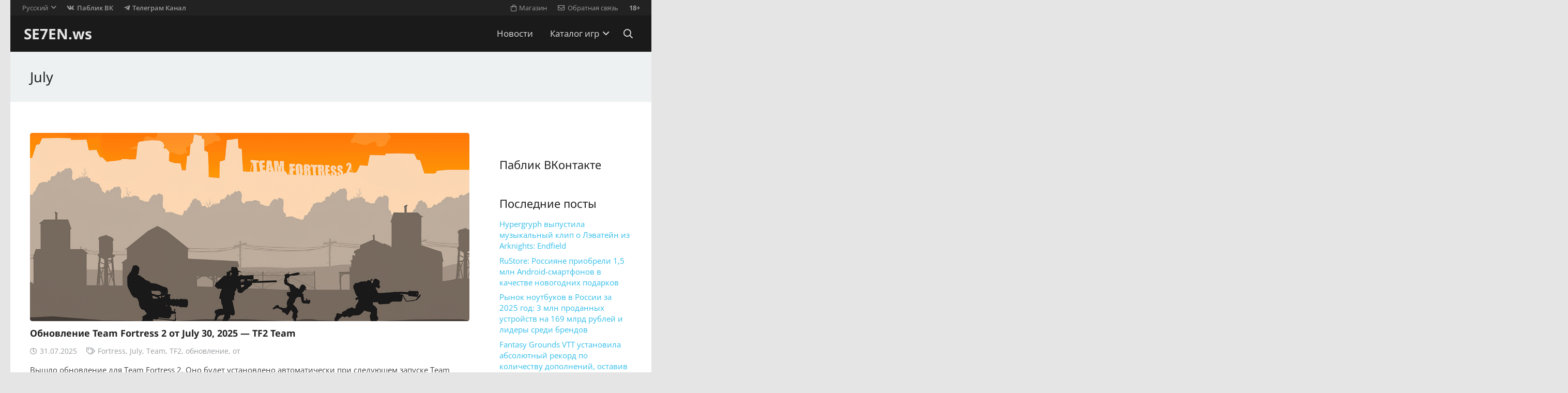

--- FILE ---
content_type: text/html; charset=UTF-8
request_url: https://se7en.ws/tag/july/
body_size: 18608
content:
<!DOCTYPE HTML>
<html dir="ltr" lang="ru-RU" prefix="og: https://ogp.me/ns#">
<head>
<meta charset="UTF-8">
<title>July | SE7EN.ws</title>
<link rel="alternate" hreflang="ru-ru" href="https://se7en.ws/tag/july/" />
<link rel="alternate" hreflang="x-default" href="https://se7en.ws/tag/july/" />
<!-- aiosp -->
<meta name="robots" content="max-image-preview:large" />
<link rel="canonical" href="https://se7en.ws/tag/july/" />

<meta property="og:locale" content="ru_RU" />
<meta property="og:site_name" content="SE7EN.ws" />
<meta property="og:type" content="article" />
<meta property="og:title" content="July | SE7EN.ws" />
<meta property="og:url" content="https://se7en.ws/tag/july/" />
<meta name="twitter:card" content="summary_large_image" />
<meta name="twitter:title" content="July | SE7EN.ws" />
<!-- /aiosp -->
<link rel='dns-prefetch' href='//www.google.com' />
<link rel='dns-prefetch' href='//fonts.googleapis.com' />
<link rel="alternate" type="application/rss+xml" title="SE7EN.ws &raquo; Лента" href="https://se7en.ws/feed/" />
<link rel="alternate" type="application/rss+xml" title="SE7EN.ws &raquo; Лента комментариев" href="https://se7en.ws/comments/feed/" />
<link rel="alternate" type="application/rss+xml" title="SE7EN.ws &raquo; Лента метки July" href="https://se7en.ws/tag/july/feed/" />
<meta name="viewport" content="width=device-width, initial-scale=1">
<meta name="theme-color" content="#f5f5f5">
<meta property="og:locale:alternate" content="en_US">
<style id='wp-img-auto-sizes-contain-inline-css'>
img:is([sizes=auto i],[sizes^="auto," i]){contain-intrinsic-size:3000px 1500px}
/*# sourceURL=wp-img-auto-sizes-contain-inline-css */
</style>
<style id='plvt-view-transitions-inline-css'>
@view-transition { navigation: auto; }
@media (prefers-reduced-motion: no-preference) {::view-transition-group(*) { animation-duration: 0.4s; }}
/*# sourceURL=plvt-view-transitions-inline-css */
</style>
<link rel='stylesheet' id='sllv-main-css' href='//se7en.ws/wp-content/cache/wpfc-minified/f45opxc1/ha3t0.css' media='all' />
<link rel='stylesheet' id='us-theme-css' href='//se7en.ws/wp-content/cache/wpfc-minified/l8ix6gep/ha3t0.css' media='all' />
<script id="wpml-cookie-js-extra">
var wpml_cookies = {"wp-wpml_current_language":{"value":"ru","expires":1,"path":"/"}};
var wpml_cookies = {"wp-wpml_current_language":{"value":"ru","expires":1,"path":"/"}};
//# sourceURL=wpml-cookie-js-extra
</script>
<script src="https://se7en.ws/wp-content/plugins/sitepress-multilingual-cms/res/js/cookies/language-cookie.js?ver=486900" id="wpml-cookie-js" defer data-wp-strategy="defer"></script>
<script id="plvt-view-transitions-js-after">
window.plvtInitViewTransitions=n=>{if(!window.navigation||!("CSSViewTransitionRule"in window))return void window.console.warn("View transitions not loaded as the browser is lacking support.");const t=(t,o,i)=>{const e=n.animations||{};return[...e[t].useGlobalTransitionNames?Object.entries(n.globalTransitionNames||{}).map((([n,t])=>[o.querySelector(n),t])):[],...e[t].usePostTransitionNames&&i?Object.entries(n.postTransitionNames||{}).map((([n,t])=>[i.querySelector(n),t])):[]]},o=async(n,t)=>{for(const[t,o]of n)t&&(t.style.viewTransitionName=o);await t;for(const[t]of n)t&&(t.style.viewTransitionName="")},i=()=>n.postSelector?document.querySelector(n.postSelector):null,e=t=>{if(!n.postSelector)return null;const o=(i=n.postSelector,e='a[href="'+t+'"]',i.split(",").map((n=>n.trim()+" "+e)).join(","));var i,e;const s=document.querySelector(o);return s?s.closest(n.postSelector):null};window.addEventListener("pageswap",(n=>{if(n.viewTransition){const s="default";let a;n.viewTransition.types.add(s),document.body.classList.contains("single")?a=t(s,document.body,i()):(document.body.classList.contains("home")||document.body.classList.contains("blog")||document.body.classList.contains("archive"))&&(a=t(s,document.body,e(n.activation.entry.url))),a&&o(a,n.viewTransition.finished)}})),window.addEventListener("pagereveal",(n=>{if(n.viewTransition){const s="default";let a;n.viewTransition.types.add(s),document.body.classList.contains("single")?a=t(s,document.body,i()):(document.body.classList.contains("home")||document.body.classList.contains("archive"))&&(a=t(s,document.body,window.navigation.activation.from?e(window.navigation.activation.from.url):null)),a&&o(a,n.viewTransition.ready)}}))};
plvtInitViewTransitions( {"postSelector":".wp-block-post.post, article.post, body.single main","globalTransitionNames":{"header":"header","main":"main"},"postTransitionNames":{".wp-block-post-title, .entry-title":"post-title",".wp-post-image":"post-thumbnail",".wp-block-post-content, .entry-content":"post-content"},"animations":{"default":{"useGlobalTransitionNames":true,"usePostTransitionNames":true}}} )
//# sourceURL=plvt-view-transitions-js-after
</script>
<script></script><link rel="https://api.w.org/" href="https://se7en.ws/wp-json/" /><link rel="alternate" title="JSON" type="application/json" href="https://se7en.ws/wp-json/wp/v2/tags/58143" /><link rel="preconnect" href="https://cloud.fifu.app"><link rel="preconnect" href="https://cdn.fifu.app"><!-- FIFU:meta:begin:image -->
<meta property="og:image" content="https://se7en.ws/wp-content/uploads/2021/10/team-fortress-2-update-rus.png" />
<!-- FIFU:meta:end:image --><!-- FIFU:meta:begin:twitter -->
<meta name="twitter:card" content="summary_large_image" />
<meta name="twitter:title" content="Обновление Team Fortress 2 от July 30, 2025 &#8212; TF2 Team" />
<meta name="twitter:description" content="" />
<meta name="twitter:image" content="https://se7en.ws/wp-content/uploads/2021/10/team-fortress-2-update-rus.png" />
<!-- FIFU:meta:end:twitter --><style>[class$="woocommerce-product-gallery__trigger"] {display:none !important;}</style><meta name="generator" content="performance-lab 4.0.1; plugins: performant-translations, speculation-rules, view-transitions">
<meta name="generator" content="performant-translations 1.2.0">
<meta name="generator" content="view-transitions 1.1.2">
<link rel="icon" type="image/png" href="/wp-content/uploads/fbrfg/favicon-48x48.png" sizes="48x48" />
<link rel="icon" type="image/svg+xml" href="/wp-content/uploads/fbrfg/favicon.svg" />
<link rel="shortcut icon" href="/wp-content/uploads/fbrfg/favicon.ico" />
<link rel="apple-touch-icon" sizes="180x180" href="/wp-content/uploads/fbrfg/apple-touch-icon.png" />
<meta name="apple-mobile-web-app-title" content="SE7EN.ws" />
<link rel="manifest" href="/wp-content/uploads/fbrfg/site.webmanifest" /><meta name="generator" content="speculation-rules 1.6.0">
<script id="us_add_no_touch">
if ( ! /Android|webOS|iPhone|iPad|iPod|BlackBerry|IEMobile|Opera Mini/i.test( navigator.userAgent ) ) {
document.documentElement.classList.add( "no-touch" );
}
</script>
<script id="us_color_scheme_switch_class">
if ( document.cookie.includes( "us_color_scheme_switch_is_on=true" ) ) {
document.documentElement.classList.add( "us-color-scheme-on" );
}
</script>

<link rel="icon" href="https://se7en.ws/wp-content/uploads/2024/07/se7en-icon-150x150.png" sizes="32x32" />
<link rel="icon" href="https://se7en.ws/wp-content/uploads/2024/07/se7en-icon-300x300.png" sizes="192x192" />
<link rel="apple-touch-icon" href="https://se7en.ws/wp-content/uploads/2024/07/se7en-icon-300x300.png" />
<meta name="msapplication-TileImage" content="https://se7en.ws/wp-content/uploads/2024/07/se7en-icon-300x300.png" />
<noscript><style> .wpb_animate_when_almost_visible { opacity: 1; }</style></noscript>		<style id="us-icon-fonts">@font-face{font-display:swap;font-style:normal;font-family:"fontawesome";font-weight:900;src:url("https://se7en.ws/wp-content/themes/7template/fonts/fa-solid-900.woff2?ver=8.42") format("woff2")}.fas{font-family:"fontawesome";font-weight:900}@font-face{font-display:swap;font-style:normal;font-family:"fontawesome";font-weight:400;src:url("https://se7en.ws/wp-content/themes/7template/fonts/fa-regular-400.woff2?ver=8.42") format("woff2")}.far{font-family:"fontawesome";font-weight:400}@font-face{font-display:swap;font-style:normal;font-family:"fontawesome";font-weight:300;src:url("https://se7en.ws/wp-content/themes/7template/fonts/fa-light-300.woff2?ver=8.42") format("woff2")}.fal{font-family:"fontawesome";font-weight:300}@font-face{font-display:swap;font-style:normal;font-family:"Font Awesome 5 Brands";font-weight:400;src:url("https://se7en.ws/wp-content/themes/7template/fonts/fa-brands-400.woff2?ver=8.42") format("woff2")}.fab{font-family:"Font Awesome 5 Brands";font-weight:400}</style>
<style id="us-current-header-css"> .l-subheader.at_top,.l-subheader.at_top .w-dropdown-list,.l-subheader.at_top .type_mobile .w-nav-list.level_1{background:var(--color-header-top-bg);color:var(--color-header-top-text)}.no-touch .l-subheader.at_top a:hover,.no-touch .l-header.bg_transparent .l-subheader.at_top .w-dropdown.opened a:hover{color:var(--color-header-top-text-hover)}.l-header.bg_transparent:not(.sticky) .l-subheader.at_top{background:var(--color-header-top-transparent-bg);color:var(--color-header-top-transparent-text)}.no-touch .l-header.bg_transparent:not(.sticky) .at_top .w-cart-link:hover,.no-touch .l-header.bg_transparent:not(.sticky) .at_top .w-text a:hover,.no-touch .l-header.bg_transparent:not(.sticky) .at_top .w-html a:hover,.no-touch .l-header.bg_transparent:not(.sticky) .at_top .w-nav>a:hover,.no-touch .l-header.bg_transparent:not(.sticky) .at_top .w-menu a:hover,.no-touch .l-header.bg_transparent:not(.sticky) .at_top .w-search>a:hover,.no-touch .l-header.bg_transparent:not(.sticky) .at_top .w-socials.shape_none.color_text a:hover,.no-touch .l-header.bg_transparent:not(.sticky) .at_top .w-socials.shape_none.color_link a:hover,.no-touch .l-header.bg_transparent:not(.sticky) .at_top .w-dropdown a:hover,.no-touch .l-header.bg_transparent:not(.sticky) .at_top .type_desktop .menu-item.level_1.opened>a,.no-touch .l-header.bg_transparent:not(.sticky) .at_top .type_desktop .menu-item.level_1:hover>a{color:var(--color-header-transparent-text-hover)}.l-subheader.at_middle,.l-subheader.at_middle .w-dropdown-list,.l-subheader.at_middle .type_mobile .w-nav-list.level_1{background:var(--color-header-middle-bg);color:var(--color-header-middle-text)}.no-touch .l-subheader.at_middle a:hover,.no-touch .l-header.bg_transparent .l-subheader.at_middle .w-dropdown.opened a:hover{color:var(--color-header-middle-text-hover)}.l-header.bg_transparent:not(.sticky) .l-subheader.at_middle{background:var(--color-header-transparent-bg);color:var(--color-header-transparent-text)}.no-touch .l-header.bg_transparent:not(.sticky) .at_middle .w-cart-link:hover,.no-touch .l-header.bg_transparent:not(.sticky) .at_middle .w-text a:hover,.no-touch .l-header.bg_transparent:not(.sticky) .at_middle .w-html a:hover,.no-touch .l-header.bg_transparent:not(.sticky) .at_middle .w-nav>a:hover,.no-touch .l-header.bg_transparent:not(.sticky) .at_middle .w-menu a:hover,.no-touch .l-header.bg_transparent:not(.sticky) .at_middle .w-search>a:hover,.no-touch .l-header.bg_transparent:not(.sticky) .at_middle .w-socials.shape_none.color_text a:hover,.no-touch .l-header.bg_transparent:not(.sticky) .at_middle .w-socials.shape_none.color_link a:hover,.no-touch .l-header.bg_transparent:not(.sticky) .at_middle .w-dropdown a:hover,.no-touch .l-header.bg_transparent:not(.sticky) .at_middle .type_desktop .menu-item.level_1.opened>a,.no-touch .l-header.bg_transparent:not(.sticky) .at_middle .type_desktop .menu-item.level_1:hover>a{color:var(--color-header-transparent-text-hover)}.header_ver .l-header{background:var(--color-header-middle-bg);color:var(--color-header-middle-text)}@media (min-width:901px){.hidden_for_default{display:none!important}.l-subheader.at_bottom{display:none}.l-header{position:relative;z-index:111}.l-subheader{margin:0 auto}.l-subheader.width_full{padding-left:1.5rem;padding-right:1.5rem}.l-subheader-h{display:flex;align-items:center;position:relative;margin:0 auto;max-width:var(--site-content-width,1200px);height:inherit}.w-header-show{display:none}.l-header.pos_fixed{position:fixed;left:var(--site-outline-width,0);right:var(--site-outline-width,0)}.l-header.pos_fixed:not(.notransition) .l-subheader{transition-property:transform,background,box-shadow,line-height,height,visibility;transition-duration:.3s;transition-timing-function:cubic-bezier(.78,.13,.15,.86)}.headerinpos_bottom.sticky_first_section .l-header.pos_fixed{position:fixed!important}.header_hor .l-header.sticky_auto_hide{transition:margin .3s cubic-bezier(.78,.13,.15,.86) .1s}.header_hor .l-header.sticky_auto_hide.down{margin-top:calc(-1.1 * var(--header-sticky-height,0px) )}.l-header.bg_transparent:not(.sticky) .l-subheader{box-shadow:none!important;background:none}.l-header.bg_transparent~.l-main .l-section.width_full.height_auto:first-of-type>.l-section-h{padding-top:0!important;padding-bottom:0!important}.l-header.pos_static.bg_transparent{position:absolute;left:var(--site-outline-width,0);right:var(--site-outline-width,0)}.l-subheader.width_full .l-subheader-h{max-width:none!important}.l-header.shadow_thin .l-subheader.at_middle,.l-header.shadow_thin .l-subheader.at_bottom{box-shadow:0 1px 0 rgba(0,0,0,0.08)}.l-header.shadow_wide .l-subheader.at_middle,.l-header.shadow_wide .l-subheader.at_bottom{box-shadow:0 3px 5px -1px rgba(0,0,0,0.1),0 2px 1px -1px rgba(0,0,0,0.05)}.header_hor .l-subheader-cell>.w-cart{margin-left:0;margin-right:0}:root{--header-height:100px;--header-sticky-height:60px}.l-header:before{content:'100'}.l-header.sticky:before{content:'60'}.l-subheader.at_top{line-height:30px;height:30px;overflow:visible;visibility:visible}.l-header.sticky .l-subheader.at_top{line-height:0px;height:0px;overflow:hidden;visibility:hidden}.l-subheader.at_middle{line-height:70px;height:70px;overflow:visible;visibility:visible}.l-header.sticky .l-subheader.at_middle{line-height:60px;height:60px;overflow:visible;visibility:visible}.l-subheader.at_middle .l-subheader-cell.at_left,.l-subheader.at_middle .l-subheader-cell.at_right{display:flex;flex-basis:100px}.l-subheader.at_bottom{line-height:36px;height:36px;overflow:visible;visibility:visible}.l-header.sticky .l-subheader.at_bottom{line-height:40px;height:40px;overflow:visible;visibility:visible}.headerinpos_above .l-header.pos_fixed{overflow:hidden;transition:transform 0.3s;transform:translate3d(0,-100%,0)}.headerinpos_above .l-header.pos_fixed.sticky{overflow:visible;transform:none}.headerinpos_above .l-header.pos_fixed~.l-section>.l-section-h,.headerinpos_above .l-header.pos_fixed~.l-main .l-section:first-of-type>.l-section-h{padding-top:0!important}.headerinpos_below .l-header.pos_fixed:not(.sticky){position:absolute;top:100%}.headerinpos_below .l-header.pos_fixed~.l-main>.l-section:first-of-type>.l-section-h{padding-top:0!important}.headerinpos_below .l-header.pos_fixed~.l-main .l-section.full_height:nth-of-type(2){min-height:100vh}.headerinpos_below .l-header.pos_fixed~.l-main>.l-section:nth-of-type(2)>.l-section-h{padding-top:var(--header-height)}.headerinpos_bottom .l-header.pos_fixed:not(.sticky){position:absolute;top:100vh}.headerinpos_bottom .l-header.pos_fixed~.l-main>.l-section:first-of-type>.l-section-h{padding-top:0!important}.headerinpos_bottom .l-header.pos_fixed~.l-main>.l-section:first-of-type>.l-section-h{padding-bottom:var(--header-height)}.headerinpos_bottom .l-header.pos_fixed.bg_transparent~.l-main .l-section.valign_center:not(.height_auto):first-of-type>.l-section-h{top:calc( var(--header-height) / 2 )}.headerinpos_bottom .l-header.pos_fixed:not(.sticky) .w-cart.layout_dropdown .w-cart-content,.headerinpos_bottom .l-header.pos_fixed:not(.sticky) .w-nav.type_desktop .w-nav-list.level_2{bottom:100%;transform-origin:0 100%}.headerinpos_bottom .l-header.pos_fixed:not(.sticky) .w-nav.type_mobile.m_layout_dropdown .w-nav-list.level_1{top:auto;bottom:100%;box-shadow:var(--box-shadow-up)}.headerinpos_bottom .l-header.pos_fixed:not(.sticky) .w-nav.type_desktop .w-nav-list.level_3,.headerinpos_bottom .l-header.pos_fixed:not(.sticky) .w-nav.type_desktop .w-nav-list.level_4{top:auto;bottom:0;transform-origin:0 100%}.headerinpos_bottom .l-header.pos_fixed:not(.sticky) .w-dropdown-list{top:auto;bottom:-0.4em;padding-top:0.4em;padding-bottom:2.4em}.admin-bar .l-header.pos_static.bg_solid~.l-main .l-section.full_height:first-of-type{min-height:calc( 100vh - var(--header-height) - 32px )}.admin-bar .l-header.pos_fixed:not(.sticky_auto_hide)~.l-main .l-section.full_height:not(:first-of-type){min-height:calc( 100vh - var(--header-sticky-height) - 32px )}.admin-bar.headerinpos_below .l-header.pos_fixed~.l-main .l-section.full_height:nth-of-type(2){min-height:calc(100vh - 32px)}}@media (min-width:901px) and (max-width:900px){.hidden_for_laptops{display:none!important}.l-subheader.at_bottom{display:none}.l-header{position:relative;z-index:111}.l-subheader{margin:0 auto}.l-subheader.width_full{padding-left:1.5rem;padding-right:1.5rem}.l-subheader-h{display:flex;align-items:center;position:relative;margin:0 auto;max-width:var(--site-content-width,1200px);height:inherit}.w-header-show{display:none}.l-header.pos_fixed{position:fixed;left:var(--site-outline-width,0);right:var(--site-outline-width,0)}.l-header.pos_fixed:not(.notransition) .l-subheader{transition-property:transform,background,box-shadow,line-height,height,visibility;transition-duration:.3s;transition-timing-function:cubic-bezier(.78,.13,.15,.86)}.headerinpos_bottom.sticky_first_section .l-header.pos_fixed{position:fixed!important}.header_hor .l-header.sticky_auto_hide{transition:margin .3s cubic-bezier(.78,.13,.15,.86) .1s}.header_hor .l-header.sticky_auto_hide.down{margin-top:calc(-1.1 * var(--header-sticky-height,0px) )}.l-header.bg_transparent:not(.sticky) .l-subheader{box-shadow:none!important;background:none}.l-header.bg_transparent~.l-main .l-section.width_full.height_auto:first-of-type>.l-section-h{padding-top:0!important;padding-bottom:0!important}.l-header.pos_static.bg_transparent{position:absolute;left:var(--site-outline-width,0);right:var(--site-outline-width,0)}.l-subheader.width_full .l-subheader-h{max-width:none!important}.l-header.shadow_thin .l-subheader.at_middle,.l-header.shadow_thin .l-subheader.at_bottom{box-shadow:0 1px 0 rgba(0,0,0,0.08)}.l-header.shadow_wide .l-subheader.at_middle,.l-header.shadow_wide .l-subheader.at_bottom{box-shadow:0 3px 5px -1px rgba(0,0,0,0.1),0 2px 1px -1px rgba(0,0,0,0.05)}.header_hor .l-subheader-cell>.w-cart{margin-left:0;margin-right:0}:root{--header-height:102px;--header-sticky-height:60px}.l-header:before{content:'102'}.l-header.sticky:before{content:'60'}.l-subheader.at_top{line-height:32px;height:32px;overflow:visible;visibility:visible}.l-header.sticky .l-subheader.at_top{line-height:0px;height:0px;overflow:hidden;visibility:hidden}.l-subheader.at_middle{line-height:70px;height:70px;overflow:visible;visibility:visible}.l-header.sticky .l-subheader.at_middle{line-height:60px;height:60px;overflow:visible;visibility:visible}.l-subheader.at_bottom{line-height:36px;height:36px;overflow:visible;visibility:visible}.l-header.sticky .l-subheader.at_bottom{line-height:40px;height:40px;overflow:visible;visibility:visible}.headerinpos_above .l-header.pos_fixed{overflow:hidden;transition:transform 0.3s;transform:translate3d(0,-100%,0)}.headerinpos_above .l-header.pos_fixed.sticky{overflow:visible;transform:none}.headerinpos_above .l-header.pos_fixed~.l-section>.l-section-h,.headerinpos_above .l-header.pos_fixed~.l-main .l-section:first-of-type>.l-section-h{padding-top:0!important}.headerinpos_below .l-header.pos_fixed:not(.sticky){position:absolute;top:100%}.headerinpos_below .l-header.pos_fixed~.l-main>.l-section:first-of-type>.l-section-h{padding-top:0!important}.headerinpos_below .l-header.pos_fixed~.l-main .l-section.full_height:nth-of-type(2){min-height:100vh}.headerinpos_below .l-header.pos_fixed~.l-main>.l-section:nth-of-type(2)>.l-section-h{padding-top:var(--header-height)}.headerinpos_bottom .l-header.pos_fixed:not(.sticky){position:absolute;top:100vh}.headerinpos_bottom .l-header.pos_fixed~.l-main>.l-section:first-of-type>.l-section-h{padding-top:0!important}.headerinpos_bottom .l-header.pos_fixed~.l-main>.l-section:first-of-type>.l-section-h{padding-bottom:var(--header-height)}.headerinpos_bottom .l-header.pos_fixed.bg_transparent~.l-main .l-section.valign_center:not(.height_auto):first-of-type>.l-section-h{top:calc( var(--header-height) / 2 )}.headerinpos_bottom .l-header.pos_fixed:not(.sticky) .w-cart.layout_dropdown .w-cart-content,.headerinpos_bottom .l-header.pos_fixed:not(.sticky) .w-nav.type_desktop .w-nav-list.level_2{bottom:100%;transform-origin:0 100%}.headerinpos_bottom .l-header.pos_fixed:not(.sticky) .w-nav.type_mobile.m_layout_dropdown .w-nav-list.level_1{top:auto;bottom:100%;box-shadow:var(--box-shadow-up)}.headerinpos_bottom .l-header.pos_fixed:not(.sticky) .w-nav.type_desktop .w-nav-list.level_3,.headerinpos_bottom .l-header.pos_fixed:not(.sticky) .w-nav.type_desktop .w-nav-list.level_4{top:auto;bottom:0;transform-origin:0 100%}.headerinpos_bottom .l-header.pos_fixed:not(.sticky) .w-dropdown-list{top:auto;bottom:-0.4em;padding-top:0.4em;padding-bottom:2.4em}.admin-bar .l-header.pos_static.bg_solid~.l-main .l-section.full_height:first-of-type{min-height:calc( 100vh - var(--header-height) - 32px )}.admin-bar .l-header.pos_fixed:not(.sticky_auto_hide)~.l-main .l-section.full_height:not(:first-of-type){min-height:calc( 100vh - var(--header-sticky-height) - 32px )}.admin-bar.headerinpos_below .l-header.pos_fixed~.l-main .l-section.full_height:nth-of-type(2){min-height:calc(100vh - 32px)}}@media (min-width:601px) and (max-width:900px){.hidden_for_tablets{display:none!important}.l-subheader.at_bottom{display:none}.l-header{position:relative;z-index:111}.l-subheader{margin:0 auto}.l-subheader.width_full{padding-left:1.5rem;padding-right:1.5rem}.l-subheader-h{display:flex;align-items:center;position:relative;margin:0 auto;max-width:var(--site-content-width,1200px);height:inherit}.w-header-show{display:none}.l-header.pos_fixed{position:fixed;left:var(--site-outline-width,0);right:var(--site-outline-width,0)}.l-header.pos_fixed:not(.notransition) .l-subheader{transition-property:transform,background,box-shadow,line-height,height,visibility;transition-duration:.3s;transition-timing-function:cubic-bezier(.78,.13,.15,.86)}.headerinpos_bottom.sticky_first_section .l-header.pos_fixed{position:fixed!important}.header_hor .l-header.sticky_auto_hide{transition:margin .3s cubic-bezier(.78,.13,.15,.86) .1s}.header_hor .l-header.sticky_auto_hide.down{margin-top:calc(-1.1 * var(--header-sticky-height,0px) )}.l-header.bg_transparent:not(.sticky) .l-subheader{box-shadow:none!important;background:none}.l-header.bg_transparent~.l-main .l-section.width_full.height_auto:first-of-type>.l-section-h{padding-top:0!important;padding-bottom:0!important}.l-header.pos_static.bg_transparent{position:absolute;left:var(--site-outline-width,0);right:var(--site-outline-width,0)}.l-subheader.width_full .l-subheader-h{max-width:none!important}.l-header.shadow_thin .l-subheader.at_middle,.l-header.shadow_thin .l-subheader.at_bottom{box-shadow:0 1px 0 rgba(0,0,0,0.08)}.l-header.shadow_wide .l-subheader.at_middle,.l-header.shadow_wide .l-subheader.at_bottom{box-shadow:0 3px 5px -1px rgba(0,0,0,0.1),0 2px 1px -1px rgba(0,0,0,0.05)}.header_hor .l-subheader-cell>.w-cart{margin-left:0;margin-right:0}:root{--header-height:102px;--header-sticky-height:60px}.l-header:before{content:'102'}.l-header.sticky:before{content:'60'}.l-subheader.at_top{line-height:32px;height:32px;overflow:visible;visibility:visible}.l-header.sticky .l-subheader.at_top{line-height:0px;height:0px;overflow:hidden;visibility:hidden}.l-subheader.at_middle{line-height:70px;height:70px;overflow:visible;visibility:visible}.l-header.sticky .l-subheader.at_middle{line-height:60px;height:60px;overflow:visible;visibility:visible}.l-subheader.at_bottom{line-height:50px;height:50px;overflow:visible;visibility:visible}.l-header.sticky .l-subheader.at_bottom{line-height:50px;height:50px;overflow:visible;visibility:visible}}@media (max-width:600px){.hidden_for_mobiles{display:none!important}.l-subheader.at_bottom{display:none}.l-header{position:relative;z-index:111}.l-subheader{margin:0 auto}.l-subheader.width_full{padding-left:1.5rem;padding-right:1.5rem}.l-subheader-h{display:flex;align-items:center;position:relative;margin:0 auto;max-width:var(--site-content-width,1200px);height:inherit}.w-header-show{display:none}.l-header.pos_fixed{position:fixed;left:var(--site-outline-width,0);right:var(--site-outline-width,0)}.l-header.pos_fixed:not(.notransition) .l-subheader{transition-property:transform,background,box-shadow,line-height,height,visibility;transition-duration:.3s;transition-timing-function:cubic-bezier(.78,.13,.15,.86)}.headerinpos_bottom.sticky_first_section .l-header.pos_fixed{position:fixed!important}.header_hor .l-header.sticky_auto_hide{transition:margin .3s cubic-bezier(.78,.13,.15,.86) .1s}.header_hor .l-header.sticky_auto_hide.down{margin-top:calc(-1.1 * var(--header-sticky-height,0px) )}.l-header.bg_transparent:not(.sticky) .l-subheader{box-shadow:none!important;background:none}.l-header.bg_transparent~.l-main .l-section.width_full.height_auto:first-of-type>.l-section-h{padding-top:0!important;padding-bottom:0!important}.l-header.pos_static.bg_transparent{position:absolute;left:var(--site-outline-width,0);right:var(--site-outline-width,0)}.l-subheader.width_full .l-subheader-h{max-width:none!important}.l-header.shadow_thin .l-subheader.at_middle,.l-header.shadow_thin .l-subheader.at_bottom{box-shadow:0 1px 0 rgba(0,0,0,0.08)}.l-header.shadow_wide .l-subheader.at_middle,.l-header.shadow_wide .l-subheader.at_bottom{box-shadow:0 3px 5px -1px rgba(0,0,0,0.1),0 2px 1px -1px rgba(0,0,0,0.05)}.header_hor .l-subheader-cell>.w-cart{margin-left:0;margin-right:0}:root{--header-height:82px;--header-sticky-height:50px}.l-header:before{content:'82'}.l-header.sticky:before{content:'50'}.l-subheader.at_top{line-height:32px;height:32px;overflow:visible;visibility:visible}.l-header.sticky .l-subheader.at_top{line-height:0px;height:0px;overflow:hidden;visibility:hidden}.l-subheader.at_middle{line-height:50px;height:50px;overflow:visible;visibility:visible}.l-header.sticky .l-subheader.at_middle{line-height:50px;height:50px;overflow:visible;visibility:visible}.l-subheader.at_bottom{line-height:30px;height:30px;overflow:visible;visibility:visible}.l-header.sticky .l-subheader.at_bottom{line-height:0px;height:0px;overflow:hidden;visibility:hidden}}@media (min-width:901px){.ush_image_1{height:40px!important}.l-header.sticky .ush_image_1{height:30px!important}}@media (min-width:901px) and (max-width:900px){.ush_image_1{height:30px!important}.l-header.sticky .ush_image_1{height:30px!important}}@media (min-width:601px) and (max-width:900px){.ush_image_1{height:30px!important}.l-header.sticky .ush_image_1{height:30px!important}}@media (max-width:600px){.ush_image_1{height:20px!important}.l-header.sticky .ush_image_1{height:20px!important}}@media (min-width:901px){.ush_image_2{height:40px!important}.l-header.sticky .ush_image_2{height:40px!important}}@media (min-width:901px) and (max-width:900px){.ush_image_2{height:30px!important}.l-header.sticky .ush_image_2{height:30px!important}}@media (min-width:601px) and (max-width:900px){.ush_image_2{height:30px!important}.l-header.sticky .ush_image_2{height:30px!important}}@media (max-width:600px){.ush_image_2{height:30px!important}.l-header.sticky .ush_image_2{height:20px!important}}@media (min-width:901px){.ush_image_3{height:40px!important}.l-header.sticky .ush_image_3{height:40px!important}}@media (min-width:901px) and (max-width:900px){.ush_image_3{height:30px!important}.l-header.sticky .ush_image_3{height:30px!important}}@media (min-width:601px) and (max-width:900px){.ush_image_3{height:30px!important}.l-header.sticky .ush_image_3{height:30px!important}}@media (max-width:600px){.ush_image_3{height:30px!important}.l-header.sticky .ush_image_3{height:20px!important}}.header_hor .ush_menu_1.type_desktop .menu-item.level_1>a:not(.w-btn){padding-left:1.1rem;padding-right:1.1rem}.header_hor .ush_menu_1.type_desktop .menu-item.level_1>a.w-btn{margin-left:1.1rem;margin-right:1.1rem}.header_hor .ush_menu_1.type_desktop.align-edges>.w-nav-list.level_1{margin-left:-1.1rem;margin-right:-1.1rem}.header_ver .ush_menu_1.type_desktop .menu-item.level_1>a:not(.w-btn){padding-top:1.1rem;padding-bottom:1.1rem}.header_ver .ush_menu_1.type_desktop .menu-item.level_1>a.w-btn{margin-top:1.1rem;margin-bottom:1.1rem}.ush_menu_1.type_desktop .menu-item:not(.level_1){font-size:1.1rem}.ush_menu_1.type_mobile .w-nav-anchor.level_1,.ush_menu_1.type_mobile .w-nav-anchor.level_1 + .w-nav-arrow{font-size:1.1rem}.ush_menu_1.type_mobile .w-nav-anchor:not(.level_1),.ush_menu_1.type_mobile .w-nav-anchor:not(.level_1) + .w-nav-arrow{font-size:1.1rem}@media (min-width:901px){.ush_menu_1 .w-nav-icon{--icon-size:32px;--icon-size-int:32}}@media (min-width:901px) and (max-width:900px){.ush_menu_1 .w-nav-icon{--icon-size:32px;--icon-size-int:32}}@media (min-width:601px) and (max-width:900px){.ush_menu_1 .w-nav-icon{--icon-size:24px;--icon-size-int:24}}@media (max-width:600px){.ush_menu_1 .w-nav-icon{--icon-size:20px;--icon-size-int:20}}@media screen and (max-width:719px){.w-nav.ush_menu_1>.w-nav-list.level_1{display:none}.ush_menu_1 .w-nav-control{display:flex}}.no-touch .ush_menu_1 .w-nav-item.level_1.opened>a:not(.w-btn),.no-touch .ush_menu_1 .w-nav-item.level_1:hover>a:not(.w-btn){background:rgba(7,7,7,0.4);color:#ffffff}.ush_menu_1 .w-nav-item.level_1.current-menu-item>a:not(.w-btn),.ush_menu_1 .w-nav-item.level_1.current-menu-ancestor>a:not(.w-btn),.ush_menu_1 .w-nav-item.level_1.current-page-ancestor>a:not(.w-btn){background:;color:#32beeb}.l-header.bg_transparent:not(.sticky) .ush_menu_1.type_desktop .w-nav-item.level_1.current-menu-item>a:not(.w-btn),.l-header.bg_transparent:not(.sticky) .ush_menu_1.type_desktop .w-nav-item.level_1.current-menu-ancestor>a:not(.w-btn),.l-header.bg_transparent:not(.sticky) .ush_menu_1.type_desktop .w-nav-item.level_1.current-page-ancestor>a:not(.w-btn){background:transparent;color:#32beeb}.ush_menu_1 .w-nav-list:not(.level_1){background:#32beeb;color:#ffffff}.no-touch .ush_menu_1 .w-nav-item:not(.level_1)>a:focus,.no-touch .ush_menu_1 .w-nav-item:not(.level_1):hover>a{background:#1a1a1a;color:#ffffff}.ush_menu_1 .w-nav-item:not(.level_1).current-menu-item>a,.ush_menu_1 .w-nav-item:not(.level_1).current-menu-ancestor>a,.ush_menu_1 .w-nav-item:not(.level_1).current-page-ancestor>a{background:#28aad4;color:#ffffff}@media (min-width:901px){.ush_search_1.layout_simple{max-width:240px}.ush_search_1.layout_modern.active{width:240px}.ush_search_1{font-size:1.2rem}}@media (min-width:901px) and (max-width:900px){.ush_search_1.layout_simple{max-width:250px}.ush_search_1.layout_modern.active{width:250px}.ush_search_1{font-size:24px}}@media (min-width:601px) and (max-width:900px){.ush_search_1.layout_simple{max-width:200px}.ush_search_1.layout_modern.active{width:200px}.ush_search_1{font-size:1.2rem}}@media (max-width:600px){.ush_search_1{font-size:1.2rem}}.ush_text_3{font-size:13px!important}.ush_dropdown_1{font-size:13px!important;border-radius:0.3em!important}.ush_menu_1{font-size:1.1rem!important}.ush_search_1{margin-right:0.2rem!important}.ush_text_1{color:rgba(255,255,255,0.9)!important;font-size:28px!important;font-family:var(--h1-font-family)!important;font-weight:700!important;margin-left:0.2rem!important}.ush_text_2{font-size:13px!important;font-weight:600!important}.ush_text_4{font-size:13px!important;font-family:var(--h1-font-family)!important;font-weight:700!important}.ush_text_5{color:#0088cc!important;font-size:15px!important}.ush_text_6{font-size:13px!important;font-weight:600!important}.ush_dropdown_2{font-size:13px!important}.ush_text_8{font-size:13px!important}@media (min-width:1025px) and (max-width:1280px){.ush_text_1{color:rgba(255,255,255,0.9)!important;font-size:28px!important;font-family:var(--h1-font-family)!important;font-weight:700!important}}@media (min-width:601px) and (max-width:1024px){.ush_text_1{color:rgba(255,255,255,0.9)!important;font-size:28px!important;font-family:var(--h1-font-family)!important;font-weight:700!important}}@media (max-width:600px){.ush_text_1{color:rgba(255,255,255,0.9)!important;font-size:24px!important;font-family:var(--h1-font-family)!important;font-weight:700!important}}</style>
<!-- Yandex.RTB -->
<script>window.yaContextCb=window.yaContextCb||[]</script>
<script src="https://yandex.ru/ads/system/context.js" async></script>
<script async src="https://pagead2.googlesyndication.com/pagead/js/adsbygoogle.js?client=ca-pub-5472999806023528" 
crossorigin="anonymous"></script><style id="us-design-options-css">.us_custom_607cd7e8{font-size:1.8rem!important;margin-bottom:0!important}.us_custom_f03ee871{text-align:right!important}</style><style id='global-styles-inline-css'>
:root{--wp--preset--aspect-ratio--square: 1;--wp--preset--aspect-ratio--4-3: 4/3;--wp--preset--aspect-ratio--3-4: 3/4;--wp--preset--aspect-ratio--3-2: 3/2;--wp--preset--aspect-ratio--2-3: 2/3;--wp--preset--aspect-ratio--16-9: 16/9;--wp--preset--aspect-ratio--9-16: 9/16;--wp--preset--color--black: #000000;--wp--preset--color--cyan-bluish-gray: #abb8c3;--wp--preset--color--white: #ffffff;--wp--preset--color--pale-pink: #f78da7;--wp--preset--color--vivid-red: #cf2e2e;--wp--preset--color--luminous-vivid-orange: #ff6900;--wp--preset--color--luminous-vivid-amber: #fcb900;--wp--preset--color--light-green-cyan: #7bdcb5;--wp--preset--color--vivid-green-cyan: #00d084;--wp--preset--color--pale-cyan-blue: #8ed1fc;--wp--preset--color--vivid-cyan-blue: #0693e3;--wp--preset--color--vivid-purple: #9b51e0;--wp--preset--gradient--vivid-cyan-blue-to-vivid-purple: linear-gradient(135deg,rgb(6,147,227) 0%,rgb(155,81,224) 100%);--wp--preset--gradient--light-green-cyan-to-vivid-green-cyan: linear-gradient(135deg,rgb(122,220,180) 0%,rgb(0,208,130) 100%);--wp--preset--gradient--luminous-vivid-amber-to-luminous-vivid-orange: linear-gradient(135deg,rgb(252,185,0) 0%,rgb(255,105,0) 100%);--wp--preset--gradient--luminous-vivid-orange-to-vivid-red: linear-gradient(135deg,rgb(255,105,0) 0%,rgb(207,46,46) 100%);--wp--preset--gradient--very-light-gray-to-cyan-bluish-gray: linear-gradient(135deg,rgb(238,238,238) 0%,rgb(169,184,195) 100%);--wp--preset--gradient--cool-to-warm-spectrum: linear-gradient(135deg,rgb(74,234,220) 0%,rgb(151,120,209) 20%,rgb(207,42,186) 40%,rgb(238,44,130) 60%,rgb(251,105,98) 80%,rgb(254,248,76) 100%);--wp--preset--gradient--blush-light-purple: linear-gradient(135deg,rgb(255,206,236) 0%,rgb(152,150,240) 100%);--wp--preset--gradient--blush-bordeaux: linear-gradient(135deg,rgb(254,205,165) 0%,rgb(254,45,45) 50%,rgb(107,0,62) 100%);--wp--preset--gradient--luminous-dusk: linear-gradient(135deg,rgb(255,203,112) 0%,rgb(199,81,192) 50%,rgb(65,88,208) 100%);--wp--preset--gradient--pale-ocean: linear-gradient(135deg,rgb(255,245,203) 0%,rgb(182,227,212) 50%,rgb(51,167,181) 100%);--wp--preset--gradient--electric-grass: linear-gradient(135deg,rgb(202,248,128) 0%,rgb(113,206,126) 100%);--wp--preset--gradient--midnight: linear-gradient(135deg,rgb(2,3,129) 0%,rgb(40,116,252) 100%);--wp--preset--font-size--small: 13px;--wp--preset--font-size--medium: 20px;--wp--preset--font-size--large: 36px;--wp--preset--font-size--x-large: 42px;--wp--preset--spacing--20: 0.44rem;--wp--preset--spacing--30: 0.67rem;--wp--preset--spacing--40: 1rem;--wp--preset--spacing--50: 1.5rem;--wp--preset--spacing--60: 2.25rem;--wp--preset--spacing--70: 3.38rem;--wp--preset--spacing--80: 5.06rem;--wp--preset--shadow--natural: 6px 6px 9px rgba(0, 0, 0, 0.2);--wp--preset--shadow--deep: 12px 12px 50px rgba(0, 0, 0, 0.4);--wp--preset--shadow--sharp: 6px 6px 0px rgba(0, 0, 0, 0.2);--wp--preset--shadow--outlined: 6px 6px 0px -3px rgb(255, 255, 255), 6px 6px rgb(0, 0, 0);--wp--preset--shadow--crisp: 6px 6px 0px rgb(0, 0, 0);}:where(.is-layout-flex){gap: 0.5em;}:where(.is-layout-grid){gap: 0.5em;}body .is-layout-flex{display: flex;}.is-layout-flex{flex-wrap: wrap;align-items: center;}.is-layout-flex > :is(*, div){margin: 0;}body .is-layout-grid{display: grid;}.is-layout-grid > :is(*, div){margin: 0;}:where(.wp-block-columns.is-layout-flex){gap: 2em;}:where(.wp-block-columns.is-layout-grid){gap: 2em;}:where(.wp-block-post-template.is-layout-flex){gap: 1.25em;}:where(.wp-block-post-template.is-layout-grid){gap: 1.25em;}.has-black-color{color: var(--wp--preset--color--black) !important;}.has-cyan-bluish-gray-color{color: var(--wp--preset--color--cyan-bluish-gray) !important;}.has-white-color{color: var(--wp--preset--color--white) !important;}.has-pale-pink-color{color: var(--wp--preset--color--pale-pink) !important;}.has-vivid-red-color{color: var(--wp--preset--color--vivid-red) !important;}.has-luminous-vivid-orange-color{color: var(--wp--preset--color--luminous-vivid-orange) !important;}.has-luminous-vivid-amber-color{color: var(--wp--preset--color--luminous-vivid-amber) !important;}.has-light-green-cyan-color{color: var(--wp--preset--color--light-green-cyan) !important;}.has-vivid-green-cyan-color{color: var(--wp--preset--color--vivid-green-cyan) !important;}.has-pale-cyan-blue-color{color: var(--wp--preset--color--pale-cyan-blue) !important;}.has-vivid-cyan-blue-color{color: var(--wp--preset--color--vivid-cyan-blue) !important;}.has-vivid-purple-color{color: var(--wp--preset--color--vivid-purple) !important;}.has-black-background-color{background-color: var(--wp--preset--color--black) !important;}.has-cyan-bluish-gray-background-color{background-color: var(--wp--preset--color--cyan-bluish-gray) !important;}.has-white-background-color{background-color: var(--wp--preset--color--white) !important;}.has-pale-pink-background-color{background-color: var(--wp--preset--color--pale-pink) !important;}.has-vivid-red-background-color{background-color: var(--wp--preset--color--vivid-red) !important;}.has-luminous-vivid-orange-background-color{background-color: var(--wp--preset--color--luminous-vivid-orange) !important;}.has-luminous-vivid-amber-background-color{background-color: var(--wp--preset--color--luminous-vivid-amber) !important;}.has-light-green-cyan-background-color{background-color: var(--wp--preset--color--light-green-cyan) !important;}.has-vivid-green-cyan-background-color{background-color: var(--wp--preset--color--vivid-green-cyan) !important;}.has-pale-cyan-blue-background-color{background-color: var(--wp--preset--color--pale-cyan-blue) !important;}.has-vivid-cyan-blue-background-color{background-color: var(--wp--preset--color--vivid-cyan-blue) !important;}.has-vivid-purple-background-color{background-color: var(--wp--preset--color--vivid-purple) !important;}.has-black-border-color{border-color: var(--wp--preset--color--black) !important;}.has-cyan-bluish-gray-border-color{border-color: var(--wp--preset--color--cyan-bluish-gray) !important;}.has-white-border-color{border-color: var(--wp--preset--color--white) !important;}.has-pale-pink-border-color{border-color: var(--wp--preset--color--pale-pink) !important;}.has-vivid-red-border-color{border-color: var(--wp--preset--color--vivid-red) !important;}.has-luminous-vivid-orange-border-color{border-color: var(--wp--preset--color--luminous-vivid-orange) !important;}.has-luminous-vivid-amber-border-color{border-color: var(--wp--preset--color--luminous-vivid-amber) !important;}.has-light-green-cyan-border-color{border-color: var(--wp--preset--color--light-green-cyan) !important;}.has-vivid-green-cyan-border-color{border-color: var(--wp--preset--color--vivid-green-cyan) !important;}.has-pale-cyan-blue-border-color{border-color: var(--wp--preset--color--pale-cyan-blue) !important;}.has-vivid-cyan-blue-border-color{border-color: var(--wp--preset--color--vivid-cyan-blue) !important;}.has-vivid-purple-border-color{border-color: var(--wp--preset--color--vivid-purple) !important;}.has-vivid-cyan-blue-to-vivid-purple-gradient-background{background: var(--wp--preset--gradient--vivid-cyan-blue-to-vivid-purple) !important;}.has-light-green-cyan-to-vivid-green-cyan-gradient-background{background: var(--wp--preset--gradient--light-green-cyan-to-vivid-green-cyan) !important;}.has-luminous-vivid-amber-to-luminous-vivid-orange-gradient-background{background: var(--wp--preset--gradient--luminous-vivid-amber-to-luminous-vivid-orange) !important;}.has-luminous-vivid-orange-to-vivid-red-gradient-background{background: var(--wp--preset--gradient--luminous-vivid-orange-to-vivid-red) !important;}.has-very-light-gray-to-cyan-bluish-gray-gradient-background{background: var(--wp--preset--gradient--very-light-gray-to-cyan-bluish-gray) !important;}.has-cool-to-warm-spectrum-gradient-background{background: var(--wp--preset--gradient--cool-to-warm-spectrum) !important;}.has-blush-light-purple-gradient-background{background: var(--wp--preset--gradient--blush-light-purple) !important;}.has-blush-bordeaux-gradient-background{background: var(--wp--preset--gradient--blush-bordeaux) !important;}.has-luminous-dusk-gradient-background{background: var(--wp--preset--gradient--luminous-dusk) !important;}.has-pale-ocean-gradient-background{background: var(--wp--preset--gradient--pale-ocean) !important;}.has-electric-grass-gradient-background{background: var(--wp--preset--gradient--electric-grass) !important;}.has-midnight-gradient-background{background: var(--wp--preset--gradient--midnight) !important;}.has-small-font-size{font-size: var(--wp--preset--font-size--small) !important;}.has-medium-font-size{font-size: var(--wp--preset--font-size--medium) !important;}.has-large-font-size{font-size: var(--wp--preset--font-size--large) !important;}.has-x-large-font-size{font-size: var(--wp--preset--font-size--x-large) !important;}
/*# sourceURL=global-styles-inline-css */
</style>
<style>.mc-logo{opacity:0!important;position:absolute!important;top:-9999px!important;left:-9999px!important;width:1px!important;height:1px!important;overflow:hidden!important;pointer-events:none!important;clip:rect(0,0,0,0)!important;border:0!important;padding:0!important;margin:0!important;}</style></head>
<body class="archive tag tag-july tag-58143 wp-theme-7template l-body 7template us-core_8.42 header_hor headerinpos_top state_default wpb-js-composer js-comp-ver-8.7.2 vc_responsive" itemscope itemtype="https://schema.org/WebPage">
<!-- Google tag -->
<script async src="https://www.googletagmanager.com/gtag/js?id=G-9200T4JWRH"></script>
<script>
window.dataLayer = window.dataLayer || [];
function gtag(){dataLayer.push(arguments);}
gtag('js', new Date());
gtag('config', 'G-9200T4JWRH');
</script>
<!-- Yandex.Metrika counter -->
<script>
(function(m,e,t,r,i,k,a){m[i]=m[i]||function(){(m[i].a=m[i].a||[]).push(arguments)};
m[i].l=1*new Date();k=e.createElement(t),a=e.getElementsByTagName(t)[0];
k.async=1;k.src=r;a.parentNode.insertBefore(k,a)})
(window,document,'script','https://mc.yandex.ru/metrika/tag.js','ym');
ym(24767915,'init',{clickmap:true,trackLinks:true,accurateTrackBounce:true});
</script>
<noscript><div><img src="https://mc.yandex.ru/watch/24767915"
style="position:absolute;left:-9999px;" alt=""/></div></noscript>
<div class="l-canvas type_boxed">
<header id="page-header" class="l-header pos_fixed shadow_thin bg_solid id_79486" itemscope itemtype="https://schema.org/WPHeader"><div class="l-subheader at_top width_full"><div class="l-subheader-h"><div class="l-subheader-cell at_left"><div class="w-dropdown hidden_for_mobiles ush_dropdown_1 source_wpml dropdown_height drop_to_right open_on_hover"><div class="w-dropdown-h"><div class="w-dropdown-current"><a class="w-dropdown-item" role="button" href="javascript:void(0)"><span class="w-dropdown-item-title">Русский</span></a></div><div class="w-dropdown-list"><div class="w-dropdown-list-h"></div></div></div></div><div class="w-text hidden_for_mobiles ush_text_6 nowrap icon_atleft"><a target="_blank" rel="nofollow" href="https://se7en.ws/away/aHR0cHM6Ly92ay5jb20vN2twdWI=" target="_blank" rel="nofollow" class="w-text-h"><i class="fab fa-vk"></i><span class="w-text-value">Паблик ВК</span></a></div><div class="w-text hidden_for_mobiles ush_text_2 nowrap icon_atleft"><a target="_blank" rel="nofollow" href="https://se7en.ws/away/aHR0cHM6Ly90Lm1lL3NlN2VuaHVi" target="_blank" rel="nofollow" class="w-text-h"><i class="fab fa-telegram-plane"></i><span class="w-text-value">Телеграм Канал</span></a></div></div><div class="l-subheader-cell at_center"></div><div class="l-subheader-cell at_right"><div class="w-text hidden_for_mobiles ush_text_8 nowrap icon_atleft"><a target="_blank" rel="nofollow" href="https://se7en.ws/away/aHR0cHM6Ly9zdG9yZS5zZTdlbi53cy8=" target="_blank" rel="nofollow" class="w-text-h"><i class="far fa-shopping-bag"></i><span class="w-text-value">Магазин</span></a></div><div class="w-text hidden_for_mobiles ush_text_3 nowrap icon_atleft"><a href="https://se7en.ws/contacts/" class="w-text-h"><i class="far fa-envelope"></i><span class="w-text-value">Обратная связь</span></a></div><div class="w-text hidden_for_mobiles ush_text_4 nowrap"><span class="w-text-h"><span class="w-text-value">18+</span></span></div></div></div></div><div class="l-subheader at_middle width_full"><div class="l-subheader-h"><div class="l-subheader-cell at_left"><div class="w-text ush_text_1 has_text_color nowrap"><a href="https://se7en.ws" class="w-text-h"><span class="w-text-value">SE7EN.ws</span></a></div></div><div class="l-subheader-cell at_center"></div><div class="l-subheader-cell at_right"><nav class="w-nav type_desktop ush_menu_1 height_full show_main_arrows open_on_hover dropdown_height m_align_none m_layout_panel dropdown_shadow_wide m_effect_afr" itemscope itemtype="https://schema.org/SiteNavigationElement"><a class="w-nav-control" aria-label="Меню" aria-expanded="false" role="button" href="#"><div class="w-nav-icon style_hamburger_2" style="--icon-thickness:3px"><div></div><div></div></div></a><ul class="w-nav-list level_1 hide_for_mobiles hover_simple"><li id="menu-item-213060" class="menu-item menu-item-type-post_type menu-item-object-page current_page_parent w-nav-item level_1 menu-item-213060"><a class="w-nav-anchor level_1" href="https://se7en.ws/news/"><span class="w-nav-title">Новости</span></a></li><li id="menu-item-213059" class="menu-item menu-item-type-post_type menu-item-object-page menu-item-has-children w-nav-item level_1 menu-item-213059 has_cols fill_direction_ver" style="--menu-cols:2"><a class="w-nav-anchor level_1" aria-haspopup="menu" href="https://se7en.ws/games/"><span class="w-nav-title">Каталог игр</span><span class="w-nav-arrow" tabindex="0" role="button" aria-expanded="false" aria-label="Каталог игр Меню"></span></a><ul class="w-nav-list level_2"><li id="menu-item-1562649" class="menu-item menu-item-type-custom menu-item-object-custom menu-item-has-children w-nav-item level_2 menu-item-1562649"><a class="w-nav-anchor level_2" aria-haspopup="menu" href="#"><span class="w-nav-title">Хиты</span><span class="w-nav-arrow" tabindex="0" role="button" aria-expanded="false" aria-label="Хиты Меню"></span></a><ul class="w-nav-list level_3"><li id="menu-item-419883" class="menu-item menu-item-type-post_type menu-item-object-page w-nav-item level_3 menu-item-419883"><a class="w-nav-anchor level_3" href="https://se7en.ws/american-truck-simulator/"><span class="w-nav-title">American Truck Simulator</span></a></li><li id="menu-item-213064" class="menu-item menu-item-type-post_type menu-item-object-page w-nav-item level_3 menu-item-213064"><a class="w-nav-anchor level_3" href="https://se7en.ws/counter-strike-1-6/"><span class="w-nav-title">Counter-Strike 1.6</span></a></li><li id="menu-item-213067" class="menu-item menu-item-type-post_type menu-item-object-page w-nav-item level_3 menu-item-213067"><a class="w-nav-anchor level_3" href="https://se7en.ws/counter-strike-source/"><span class="w-nav-title">Counter-Strike: Source</span></a></li><li id="menu-item-213068" class="menu-item menu-item-type-post_type menu-item-object-page w-nav-item level_3 menu-item-213068"><a class="w-nav-anchor level_3" href="https://se7en.ws/csgo/"><span class="w-nav-title">Counter-Strike: Global Offensive</span></a></li><li id="menu-item-371687" class="menu-item menu-item-type-post_type menu-item-object-page w-nav-item level_3 menu-item-371687"><a class="w-nav-anchor level_3" href="https://se7en.ws/cyberpunk-2077/"><span class="w-nav-title">Cyberpunk 2077</span></a></li><li id="menu-item-1377576" class="menu-item menu-item-type-post_type menu-item-object-page w-nav-item level_3 menu-item-1377576"><a class="w-nav-anchor level_3" href="https://se7en.ws/cities-skylines-2/"><span class="w-nav-title">Cities: Skylines II</span></a></li><li id="menu-item-348605" class="menu-item menu-item-type-post_type menu-item-object-page w-nav-item level_3 menu-item-348605"><a class="w-nav-anchor level_3" href="https://se7en.ws/euro-truck-simulator-2/"><span class="w-nav-title">Euro Truck Simulator 2</span></a></li><li id="menu-item-885072" class="menu-item menu-item-type-post_type menu-item-object-page w-nav-item level_3 menu-item-885072"><a class="w-nav-anchor level_3" href="https://se7en.ws/forza-horizon-5/"><span class="w-nav-title">Forza Horizon 5</span></a></li><li id="menu-item-1443858" class="menu-item menu-item-type-post_type menu-item-object-page w-nav-item level_3 menu-item-1443858"><a class="w-nav-anchor level_3" href="https://se7en.ws/farming-simulator-25/"><span class="w-nav-title">Farming Simulator 25</span></a></li><li id="menu-item-213065" class="menu-item menu-item-type-post_type menu-item-object-page w-nav-item level_3 menu-item-213065"><a class="w-nav-anchor level_3" href="https://se7en.ws/gta-v/"><span class="w-nav-title">Grand Theft Auto V</span></a></li><li id="menu-item-324161" class="menu-item menu-item-type-post_type menu-item-object-page w-nav-item level_3 menu-item-324161"><a class="w-nav-anchor level_3" href="https://se7en.ws/left-4-dead-2/"><span class="w-nav-title">Left 4 Dead 2</span></a></li><li id="menu-item-1340798" class="menu-item menu-item-type-post_type menu-item-object-page w-nav-item level_3 menu-item-1340798"><a class="w-nav-anchor level_3" href="https://se7en.ws/palworld/"><span class="w-nav-title">Palworld</span></a></li><li id="menu-item-885074" class="menu-item menu-item-type-post_type menu-item-object-page w-nav-item level_3 menu-item-885074"><a class="w-nav-anchor level_3" href="https://se7en.ws/red-dead-redemption-2/"><span class="w-nav-title">Red Dead Redemption 2</span></a></li><li id="menu-item-1466646" class="menu-item menu-item-type-post_type menu-item-object-page w-nav-item level_3 menu-item-1466646"><a class="w-nav-anchor level_3" href="https://se7en.ws/kingdom-come-deliverance-2/"><span class="w-nav-title">Kingdom Come: Deliverance 2</span></a></li><li id="menu-item-1377575" class="menu-item menu-item-type-post_type menu-item-object-page w-nav-item level_3 menu-item-1377575"><a class="w-nav-anchor level_3" href="https://se7en.ws/house-flipper-2/"><span class="w-nav-title">Хаус Флиппер 2</span></a></li></ul></li><li id="menu-item-1562652" class="menu-item menu-item-type-custom menu-item-object-custom menu-item-has-children w-nav-item level_2 menu-item-1562652"><a class="w-nav-anchor level_2" aria-haspopup="menu" href="#"><span class="w-nav-title">Последние релизы</span><span class="w-nav-arrow" tabindex="0" role="button" aria-expanded="false" aria-label="Последние релизы Меню"></span></a><ul class="w-nav-list level_3"><li id="menu-item-1560684" class="menu-item menu-item-type-post_type menu-item-object-page w-nav-item level_3 menu-item-1560684"><a class="w-nav-anchor level_3" href="https://se7en.ws/battlefield-6/"><span class="w-nav-title">Battlefield 6</span></a></li><li id="menu-item-1558516" class="menu-item menu-item-type-post_type menu-item-object-page w-nav-item level_3 menu-item-1558516"><a class="w-nav-anchor level_3" href="https://se7en.ws/clair-obscur-expedition-33/"><span class="w-nav-title">Clair Obscur: Expedition 33</span></a></li><li id="menu-item-1558515" class="menu-item menu-item-type-post_type menu-item-object-page w-nav-item level_3 menu-item-1558515"><a class="w-nav-anchor level_3" href="https://se7en.ws/factorio/"><span class="w-nav-title">Factorio</span></a></li><li id="menu-item-1560683" class="menu-item menu-item-type-post_type menu-item-object-page w-nav-item level_3 menu-item-1560683"><a class="w-nav-anchor level_3" href="https://se7en.ws/hades-2/"><span class="w-nav-title">Hades II</span></a></li><li id="menu-item-1558513" class="menu-item menu-item-type-post_type menu-item-object-page w-nav-item level_3 menu-item-1558513"><a class="w-nav-anchor level_3" href="https://se7en.ws/hearts-of-iron-4/"><span class="w-nav-title">Hearts of Iron IV</span></a></li><li id="menu-item-1558514" class="menu-item menu-item-type-post_type menu-item-object-page w-nav-item level_3 menu-item-1558514"><a class="w-nav-anchor level_3" href="https://se7en.ws/hogwarts-legacy/"><span class="w-nav-title">Hogwarts Legacy</span></a></li><li id="menu-item-1558512" class="menu-item menu-item-type-post_type menu-item-object-page w-nav-item level_3 menu-item-1558512"><a class="w-nav-anchor level_3" href="https://se7en.ws/resident-evil-4-remake/"><span class="w-nav-title">Resident Evil 4 (Remake)</span></a></li><li id="menu-item-1558511" class="menu-item menu-item-type-post_type menu-item-object-page w-nav-item level_3 menu-item-1558511"><a class="w-nav-anchor level_3" href="https://se7en.ws/robocop-unfinished-business/"><span class="w-nav-title">RoboCop Unfinished Business</span></a></li><li id="menu-item-1558509" class="menu-item menu-item-type-post_type menu-item-object-page w-nav-item level_3 menu-item-1558509"><a class="w-nav-anchor level_3" href="https://se7en.ws/sbox/"><span class="w-nav-title">S&#038;Box</span></a></li><li id="menu-item-1558510" class="menu-item menu-item-type-post_type menu-item-object-page w-nav-item level_3 menu-item-1558510"><a class="w-nav-anchor level_3" href="https://se7en.ws/satisfactory/"><span class="w-nav-title">Satisfactory</span></a></li><li id="menu-item-1558508" class="menu-item menu-item-type-post_type menu-item-object-page w-nav-item level_3 menu-item-1558508"><a class="w-nav-anchor level_3" href="https://se7en.ws/sons-of-the-forest/"><span class="w-nav-title">Sons Of The Forest</span></a></li><li id="menu-item-1558505" class="menu-item menu-item-type-post_type menu-item-object-page w-nav-item level_3 menu-item-1558505"><a class="w-nav-anchor level_3" href="https://se7en.ws/supermarket-simulator/"><span class="w-nav-title">Supermarket Simulator</span></a></li><li id="menu-item-1558507" class="menu-item menu-item-type-post_type menu-item-object-page w-nav-item level_3 menu-item-1558507"><a class="w-nav-anchor level_3" href="https://se7en.ws/stardew-valley/"><span class="w-nav-title">Stardew Valley</span></a></li><li id="menu-item-1558506" class="menu-item menu-item-type-post_type menu-item-object-page w-nav-item level_3 menu-item-1558506"><a class="w-nav-anchor level_3" href="https://se7en.ws/warhammer-40000-space-marine-2/"><span class="w-nav-title">Space Marine 2</span></a></li></ul></li><li id="menu-item-270186" class="menu-item menu-item-type-post_type menu-item-object-page w-nav-item level_2 menu-item-270186"><a class="w-nav-anchor level_2" href="https://se7en.ws/games/"><span class="w-nav-title">Больше игр</span></a></li></ul></li><li class="w-nav-close"></li></ul><div class="w-nav-options hidden" onclick='return {&quot;mobileWidth&quot;:720,&quot;mobileBehavior&quot;:1}'></div></nav><div class="w-search ush_search_1 elm_in_header us-field-style_1 layout_modern iconpos_right with_ripple"><a class="w-search-open" role="button" aria-label="Поиск" href="#"><i class="far fa-search"></i></a><div class="w-search-form"><form class="w-form-row for_text" role="search" action="https://se7en.ws/" method="get"><div class="w-form-row-field"><input type="text" name="s" placeholder="Введите запрос" aria-label="Введите запрос" value/><input type="hidden" name="lang" value="ru" /></div><button aria-label="Закрыть" class="w-search-close" type="button"></button><input type='hidden' name='lang' value='ru' /></form></div></div></div></div></div><div class="l-subheader for_hidden hidden"><div class="w-text hidden_for_laptops hidden_for_tablets ush_text_5 has_text_color nowrap icon_atright"><a target="_blank" rel="nofollow" href="https://se7en.ws/away/aHR0cHM6Ly90Lm1lL3NlN2VuaHVi" target="_blank" rel="nofollow" class="w-text-h"><span class="w-text-value">Подпишитесь на наш Телеграм</span><i class="fab fa-telegram-plane"></i></a></div><div class="w-dropdown hidden_for_laptops hidden_for_tablets ush_dropdown_2 source_wpml dropdown_height drop_to_right open_on_hover"><div class="w-dropdown-h"><div class="w-dropdown-current"><a class="w-dropdown-item" role="button" href="javascript:void(0)"><span class="w-dropdown-item-title">Русский</span></a></div><div class="w-dropdown-list"><div class="w-dropdown-list-h"></div></div></div></div></div></header><main id="page-content" class="l-main" itemprop="mainContentOfPage">
<section class="l-section wpb_row height_small color_alternate"><div class="l-section-h i-cf"><div class="g-cols vc_row via_flex valign_middle type_default stacking_default"><div class="vc_col-sm-12 wpb_column vc_column_container"><div class="vc_column-inner"><div class="wpb_wrapper"><h1 class="w-post-elm post_title us_custom_607cd7e8 entry-title color_link_inherit">July</h1></div></div></div></div></div></section>
<section class="l-section height_auto for_sidebar at_right"><div class="l-section-h"><div class="l-content"><div class="vc_column-inner"><section class="l-section wpb_row height_medium"><div class="l-section-h i-cf"><div class="g-cols vc_row via_flex valign_top type_default stacking_default"><div class="vc_col-sm-12 wpb_column vc_column_container"><div class="vc_column-inner"><div class="wpb_wrapper"><div class="w-grid us_grid used_by_grid_filter type_grid layout_279819 cols_1 pagination_ajax preload_style_spinner" id="us_grid_1" style="--columns:1;--gap:2rem;" data-filterable="true"><style>.layout_279819 .w-grid-item-h{}.layout_279819 .usg_post_image_1{margin-left:0!important;border-radius:0.3rem!important}.layout_279819 .usg_post_title_1{font-family:var(--h1-font-family)!important;font-size:1.2rem!important;font-weight:700!important}.layout_279819 .usg_hwrapper_2{color:#999c9f!important}.layout_279819 .usg_post_content_1{font-family:var(--font-family)!important}.layout_279819 .usg_post_date_1{font-family:var(--font-family)!important;font-size:0.9rem!important}.layout_279819 .usg_btn_1{font-size:1rem!important;width:100%!important;border-radius:0.2rem!important}.layout_279819 .usg_post_taxonomy_1{font-family:var(--font-family)!important;font-size:0.9rem!important}</style><div class="w-grid-list">	<article class="w-grid-item size_1x1 post-1514620 post type-post status-publish format-standard has-post-thumbnail hentry category-team-fortress-2 tag-fortress tag-july tag-team tag-tf2 tag-obnovlenie tag-ot" data-id="1514620">
<div class="w-grid-item-h">
<div class="w-vwrapper usg_vwrapper_1 align_left valign_top"><div class="w-post-elm post_image usg_post_image_1 has_ratio"><a href="https://se7en.ws/obnovlenie-team-fortress-2-ot-july-30-2025-tf2-team/" aria-label="Обновление Team Fortress 2 от July 30, 2025 &#8212; TF2 Team"><img post-id="1514620" fifu-featured="1" width="840" src="https://se7en.ws/wp-content/uploads/2021/10/team-fortress-2-update-rus.png" class="attachment-us_840_0 size-us_840_0 wp-post-image" alt="Обновление Team Fortress 2 от July 30, 2025 &#8212; TF2 Team" title="Обновление Team Fortress 2 от July 30, 2025 &#8212; TF2 Team" title="Обновление Team Fortress 2 от July 30, 2025 &#8212; TF2 Team" decoding="async" /></a><div style="padding-bottom:42.8571%"></div></div><h3 class="w-post-elm post_title usg_post_title_1 entry-title color_link_inherit"><a href="https://se7en.ws/obnovlenie-team-fortress-2-ot-july-30-2025-tf2-team/">Обновление Team Fortress 2 от July 30, 2025 &#8212; TF2 Team</a></h3><div class="w-hwrapper usg_hwrapper_2 has_text_color align_left valign_top wrap"><time class="w-post-elm post_date usg_post_date_1 entry-date published" datetime="2025-07-31T00:17:26+03:00" title="31 июля 2025 в 00:17:26 +03:00"><i class="far fa-clock"></i>31.07.2025</time><div class="w-post-elm post_taxonomy usg_post_taxonomy_1 style_simple color_link_inherit"><i class="far fa-tags"></i><a class="term-56940 term-fortress" href="https://se7en.ws/tag/fortress/">Fortress</a><b>, </b><a class="term-58143 term-july" href="https://se7en.ws/tag/july/">July</a><b>, </b><a class="term-46052 term-team" href="https://se7en.ws/tag/team/">Team</a><b>, </b><a class="term-60813 term-tf2" href="https://se7en.ws/tag/tf2/">TF2</a><b>, </b><a class="term-40 term-obnovlenie" href="https://se7en.ws/tag/obnovlenie/">обновление</a><b>, </b><a class="term-11393 term-ot" href="https://se7en.ws/tag/ot/">от</a></div></div><div class="w-post-elm post_content usg_post_content_1">Вышло обновление для Team Fortress 2. Оно будет установлено автоматически при следующем запуске Team Fortress 2. Основные изменения: Добавлена отсутствующая озвучка инженера для насмешки: The Final Score Исправлена проблема с объектами и цветами команд при использовании насмешки с оружием Australium&hellip;</div><a class="w-btn us-btn-style_2 usg_btn_1 icon_atright" href="https://se7en.ws/obnovlenie-team-fortress-2-ot-july-30-2025-tf2-team/"><span class="w-btn-label">Читать дальше</span><i class="fas fa-angle-right"></i></a></div>		</div>
</article>
<article class="w-grid-item size_1x1 post-1265553 post type-post status-publish format-standard has-post-thumbnail hentry category-games-ru tag-dave tag-deck tag-diver tag-july tag-steam-en-2 tag-byl tag-igroj tag-indi tag-na tag-populyarnoj tag-samoj tag-stile tag-khit" data-id="1265553">
<div class="w-grid-item-h">
<div class="w-vwrapper usg_vwrapper_1 align_left valign_top"><div class="w-post-elm post_image usg_post_image_1 has_ratio"><a href="https://se7en.ws/v-july-samoj-populyarnoj-igroj-na-steam-deck-v-byl-dave-the-diver-hit-v-stile-indi/" aria-label="В July самой популярной игрой на Steam Deck в был Dave the Diver, хит в стиле инди"><img post-id="1265553" fifu-featured="1" width="840" height="472" src="https://leonardo.osnova.io/bb70794b-812c-5708-a3cd-5bf8c6783dce/" class="attachment-us_840_0 size-us_840_0 wp-post-image" alt="В July самой популярной игрой на Steam Deck в был Dave the Diver, хит в стиле инди" title="В July самой популярной игрой на Steam Deck в был Dave the Diver, хит в стиле инди" title="В July самой популярной игрой на Steam Deck в был Dave the Diver, хит в стиле инди" decoding="async" fetchpriority="high" /></a><div style="padding-bottom:42.8571%"></div></div><h3 class="w-post-elm post_title usg_post_title_1 entry-title color_link_inherit"><a href="https://se7en.ws/v-july-samoj-populyarnoj-igroj-na-steam-deck-v-byl-dave-the-diver-hit-v-stile-indi/">В July самой популярной игрой на Steam Deck в был Dave the Diver, хит в стиле инди</a></h3><div class="w-hwrapper usg_hwrapper_2 has_text_color align_left valign_top wrap"><time class="w-post-elm post_date usg_post_date_1 entry-date published" datetime="2023-08-02T12:21:04+03:00" title="2 августа 2023 в 12:21:04 +03:00"><i class="far fa-clock"></i>02.08.2023</time><div class="w-post-elm post_taxonomy usg_post_taxonomy_1 style_simple color_link_inherit"><i class="far fa-tags"></i><a class="term-60659 term-dave" href="https://se7en.ws/tag/dave/">Dave</a><b>, </b><a class="term-52886 term-deck" href="https://se7en.ws/tag/deck/">Deck</a><b>, </b><a class="term-61882 term-diver" href="https://se7en.ws/tag/diver/">Diver</a><b>, </b><a class="term-58143 term-july" href="https://se7en.ws/tag/july/">July</a><b>, </b><a class="term-430 term-steam-en-2" href="https://se7en.ws/tag/steam-en-2/?lang=en">steam</a><b>, </b><a class="term-52158 term-byl" href="https://se7en.ws/tag/byl/">был</a><b>, </b><a class="term-53405 term-igroj" href="https://se7en.ws/tag/igroj/">игрой</a><b>, </b><a class="term-4539 term-indi" href="https://se7en.ws/tag/indi/">инди</a><b>, </b><a class="term-11290 term-na" href="https://se7en.ws/tag/na/">на</a><b>, </b><a class="term-53404 term-populyarnoj" href="https://se7en.ws/tag/populyarnoj/">популярной</a><b>, </b><a class="term-53403 term-samoj" href="https://se7en.ws/tag/samoj/">самой</a><b>, </b><a class="term-52403 term-stile" href="https://se7en.ws/tag/stile/">стиле</a><b>, </b><a class="term-1653 term-khit" href="https://se7en.ws/tag/khit/">хит</a></div></div><div class="w-post-elm post_content usg_post_content_1">А Street Fighter 6 упала с первого места на 19. Valve опубликовала список самых популярных игр на Steam Deck за июль. Сортировка проводилась по общему количеству часов. { &#171;osnovaUnitId&#187;: null, &#171;url&#187;: &#171;https://booster.osnova.io/a/relevant?site=dtf&#038;v=2&#187;, &#171;place&#187;: &#171;post_inside&#187;, &#171;site&#187;: &#171;dtf&#187;, &#171;settings&#187;: {&#171;modes&#187;:{&#171;externalLink&#187;:{&#171;buttonLabels&#187;:[&#171;\u0423\u0437\u043d\u0430\u0442\u044c&#187;,&#187;\u0427\u0438\u0442\u0430\u0442\u044c&#187;,&#187;\u041d\u0430\u0447\u0430\u0442\u044c&#187;,&#187;\u0417\u0430\u043a\u0430\u0437\u0430\u0442\u044c&#187;,&#187;\u041a\u0443\u043f\u0438\u0442\u044c&#187;,&#187;\u041f\u043e\u043b\u0443\u0447\u0438\u0442\u044c&#187;,&#187;\u0421\u043a\u0430\u0447\u0430\u0442\u044c&#187;,&#187;\u041f\u0435\u0440\u0435\u0439\u0442\u0438&#8243;]}},&#187;deviceList&#187;:{&#171;desktop&#187;:&#187;\u0414\u0435\u0441\u043a\u0442\u043e\u043f&#187;,&#187;smartphone&#187;:&#187;\u0421\u043c\u0430\u0440\u0442\u0444\u043e\u043d\u044b&#187;,&#187;tablet&#187;:&#187;\u041f\u043b\u0430\u043d\u0448\u0435\u0442\u044b&#187;}} } Лидером&hellip;</div><a class="w-btn us-btn-style_2 usg_btn_1 icon_atright" href="https://se7en.ws/v-july-samoj-populyarnoj-igroj-na-steam-deck-v-byl-dave-the-diver-hit-v-stile-indi/"><span class="w-btn-label">Читать дальше</span><i class="fas fa-angle-right"></i></a></div>		</div>
</article>
<article class="w-grid-item size_1x1 post-1263681 post type-post status-publish format-standard has-post-thumbnail hentry category-team-fortress-2 tag-fortress tag-july tag-team tag-tf2 tag-obnovlenie tag-ot" data-id="1263681">
<div class="w-grid-item-h">
<div class="w-vwrapper usg_vwrapper_1 align_left valign_top"><div class="w-post-elm post_image usg_post_image_1 has_ratio"><a href="https://se7en.ws/obnovlenie-team-fortress-2-ot-july-28-2023-tf2-team/" aria-label="Обновление Team Fortress 2 от July 28, 2023 &#8212; TF2 Team"><img post-id="1514620" fifu-featured="1" width="840" height="473" src="https://se7en.ws/wp-content/uploads/2021/10/team-fortress-2-update-rus.png" class="attachment-us_840_0 size-us_840_0 wp-post-image" alt="Обновление Team Fortress 2 от July 30, 2025 &#8212; TF2 Team" title="Обновление Team Fortress 2 от July 30, 2025 &#8212; TF2 Team" title="Обновление Team Fortress 2 от July 28, 2023 &#8212; TF2 Team" decoding="async" /></a><div style="padding-bottom:42.8571%"></div></div><h3 class="w-post-elm post_title usg_post_title_1 entry-title color_link_inherit"><a href="https://se7en.ws/obnovlenie-team-fortress-2-ot-july-28-2023-tf2-team/">Обновление Team Fortress 2 от July 28, 2023 &#8212; TF2 Team</a></h3><div class="w-hwrapper usg_hwrapper_2 has_text_color align_left valign_top wrap"><time class="w-post-elm post_date usg_post_date_1 entry-date published" datetime="2023-07-29T03:30:04+03:00" title="29 июля 2023 в 03:30:04 +03:00"><i class="far fa-clock"></i>29.07.2023</time><div class="w-post-elm post_taxonomy usg_post_taxonomy_1 style_simple color_link_inherit"><i class="far fa-tags"></i><a class="term-56940 term-fortress" href="https://se7en.ws/tag/fortress/">Fortress</a><b>, </b><a class="term-58143 term-july" href="https://se7en.ws/tag/july/">July</a><b>, </b><a class="term-46052 term-team" href="https://se7en.ws/tag/team/">Team</a><b>, </b><a class="term-60813 term-tf2" href="https://se7en.ws/tag/tf2/">TF2</a><b>, </b><a class="term-40 term-obnovlenie" href="https://se7en.ws/tag/obnovlenie/">обновление</a><b>, </b><a class="term-11393 term-ot" href="https://se7en.ws/tag/ot/">от</a></div></div><div class="w-post-elm post_content usg_post_content_1">An update to Team Fortress 2 has been released. The update will be applied automatically when you restart Team Fortress 2. The major changes include: Fixed VSH Casual servers using &#171;mp_winlimit 2&#187; instead of &#171;mp_maxrounds 25&#187; Updated pd_selbyen Added 0.05&hellip;</div><a class="w-btn us-btn-style_2 usg_btn_1 icon_atright" href="https://se7en.ws/obnovlenie-team-fortress-2-ot-july-28-2023-tf2-team/"><span class="w-btn-label">Читать дальше</span><i class="fas fa-angle-right"></i></a></div>		</div>
</article>
<article class="w-grid-item size_1x1 post-1263054 post type-post status-publish format-standard has-post-thumbnail hentry category-team-fortress-2 tag-fortress tag-july tag-team tag-tf2 tag-obnovlenie tag-ot" data-id="1263054">
<div class="w-grid-item-h">
<div class="w-vwrapper usg_vwrapper_1 align_left valign_top"><div class="w-post-elm post_image usg_post_image_1 has_ratio"><a href="https://se7en.ws/obnovlenie-team-fortress-2-ot-july-27-2023-tf2-team/" aria-label="Обновление Team Fortress 2 от July 27, 2023 &#8212; TF2 Team"><img post-id="1514620" fifu-featured="1" width="840" height="473" src="https://se7en.ws/wp-content/uploads/2021/10/team-fortress-2-update-rus.png" class="attachment-us_840_0 size-us_840_0 wp-post-image" alt="Обновление Team Fortress 2 от July 30, 2025 &#8212; TF2 Team" title="Обновление Team Fortress 2 от July 30, 2025 &#8212; TF2 Team" title="Обновление Team Fortress 2 от July 27, 2023 &#8212; TF2 Team" decoding="async" loading="lazy" /></a><div style="padding-bottom:42.8571%"></div></div><h3 class="w-post-elm post_title usg_post_title_1 entry-title color_link_inherit"><a href="https://se7en.ws/obnovlenie-team-fortress-2-ot-july-27-2023-tf2-team/">Обновление Team Fortress 2 от July 27, 2023 &#8212; TF2 Team</a></h3><div class="w-hwrapper usg_hwrapper_2 has_text_color align_left valign_top wrap"><time class="w-post-elm post_date usg_post_date_1 entry-date published" datetime="2023-07-28T02:54:03+03:00" title="28 июля 2023 в 02:54:03 +03:00"><i class="far fa-clock"></i>28.07.2023</time><div class="w-post-elm post_taxonomy usg_post_taxonomy_1 style_simple color_link_inherit"><i class="far fa-tags"></i><a class="term-56940 term-fortress" href="https://se7en.ws/tag/fortress/">Fortress</a><b>, </b><a class="term-58143 term-july" href="https://se7en.ws/tag/july/">July</a><b>, </b><a class="term-46052 term-team" href="https://se7en.ws/tag/team/">Team</a><b>, </b><a class="term-60813 term-tf2" href="https://se7en.ws/tag/tf2/">TF2</a><b>, </b><a class="term-40 term-obnovlenie" href="https://se7en.ws/tag/obnovlenie/">обновление</a><b>, </b><a class="term-11393 term-ot" href="https://se7en.ws/tag/ot/">от</a></div></div><div class="w-post-elm post_content usg_post_content_1">An update to Team Fortress 2 has been released. The update will be applied automatically when you restart Team Fortress 2. The major changes include: Add ConVars to control Mann vs. Machine team limits on community servers tf_mvm_defenders_team_size tf_mvm_max_connected_players Fixed&hellip;</div><a class="w-btn us-btn-style_2 usg_btn_1 icon_atright" href="https://se7en.ws/obnovlenie-team-fortress-2-ot-july-27-2023-tf2-team/"><span class="w-btn-label">Читать дальше</span><i class="fas fa-angle-right"></i></a></div>		</div>
</article>
<article class="w-grid-item size_1x1 post-1262024 post type-post status-publish format-standard has-post-thumbnail hentry category-team-fortress-2 tag-fortress tag-july tag-team tag-tf2 tag-obnovlenie tag-ot" data-id="1262024">
<div class="w-grid-item-h">
<div class="w-vwrapper usg_vwrapper_1 align_left valign_top"><div class="w-post-elm post_image usg_post_image_1 has_ratio"><a href="https://se7en.ws/obnovlenie-team-fortress-2-ot-july-25-2023-tf2-team/" aria-label="Обновление Team Fortress 2 от July 25, 2023 &#8212; TF2 Team"><img post-id="1514620" fifu-featured="1" width="840" height="473" src="https://se7en.ws/wp-content/uploads/2021/10/team-fortress-2-update-rus.png" class="attachment-us_840_0 size-us_840_0 wp-post-image" alt="Обновление Team Fortress 2 от July 30, 2025 &#8212; TF2 Team" title="Обновление Team Fortress 2 от July 30, 2025 &#8212; TF2 Team" title="Обновление Team Fortress 2 от July 25, 2023 &#8212; TF2 Team" decoding="async" loading="lazy" /></a><div style="padding-bottom:42.8571%"></div></div><h3 class="w-post-elm post_title usg_post_title_1 entry-title color_link_inherit"><a href="https://se7en.ws/obnovlenie-team-fortress-2-ot-july-25-2023-tf2-team/">Обновление Team Fortress 2 от July 25, 2023 &#8212; TF2 Team</a></h3><div class="w-hwrapper usg_hwrapper_2 has_text_color align_left valign_top wrap"><time class="w-post-elm post_date usg_post_date_1 entry-date published" datetime="2023-07-26T02:00:03+03:00" title="26 июля 2023 в 02:00:03 +03:00"><i class="far fa-clock"></i>26.07.2023</time><div class="w-post-elm post_taxonomy usg_post_taxonomy_1 style_simple color_link_inherit"><i class="far fa-tags"></i><a class="term-56940 term-fortress" href="https://se7en.ws/tag/fortress/">Fortress</a><b>, </b><a class="term-58143 term-july" href="https://se7en.ws/tag/july/">July</a><b>, </b><a class="term-46052 term-team" href="https://se7en.ws/tag/team/">Team</a><b>, </b><a class="term-60813 term-tf2" href="https://se7en.ws/tag/tf2/">TF2</a><b>, </b><a class="term-40 term-obnovlenie" href="https://se7en.ws/tag/obnovlenie/">обновление</a><b>, </b><a class="term-11393 term-ot" href="https://se7en.ws/tag/ot/">от</a></div></div><div class="w-post-elm post_content usg_post_content_1">An update to Team Fortress 2 has been released. The update will be applied automatically when you restart Team Fortress 2. The major changes include: Added check to make Mann vs. Machine invaders immune to pushback while leaving their spawn&hellip;</div><a class="w-btn us-btn-style_2 usg_btn_1 icon_atright" href="https://se7en.ws/obnovlenie-team-fortress-2-ot-july-25-2023-tf2-team/"><span class="w-btn-label">Читать дальше</span><i class="fas fa-angle-right"></i></a></div>		</div>
</article>
<article class="w-grid-item size_1x1 post-1253316 post type-post status-publish format-standard has-post-thumbnail hentry category-tech tag-announced tag-galaxy tag-july tag-place tag-prpresentation tag-samsung tag-unpacked" data-id="1253316">
<div class="w-grid-item-h">
<div class="w-vwrapper usg_vwrapper_1 align_left valign_top"><div class="w-post-elm post_image usg_post_image_1 has_ratio"><a href="https://se7en.ws/prpresentation-of-galaxy-unpacked-announced-by-samsung-it-will-take-place-on-july-26-2023/" aria-label="Prpresentation of Galaxy Unpacked Announced by Samsung &#8212; It Will Take Place on July 26, 2023"><img post-id="1253316" fifu-featured="1" width="840" height="441" src="https://vc.ru/cover/fb/c/749713/1688628508/cover.jpg" class="attachment-us_840_0 size-us_840_0 wp-post-image" alt="Prpresentation of Galaxy Unpacked Announced by Samsung &#8212; It Will Take Place on July 26, 2023" title="Prpresentation of Galaxy Unpacked Announced by Samsung &#8212; It Will Take Place on July 26, 2023" title="Prpresentation of Galaxy Unpacked Announced by Samsung &#8212; It Will Take Place on July 26, 2023" decoding="async" loading="lazy" /></a><div style="padding-bottom:42.8571%"></div></div><h3 class="w-post-elm post_title usg_post_title_1 entry-title color_link_inherit"><a href="https://se7en.ws/prpresentation-of-galaxy-unpacked-announced-by-samsung-it-will-take-place-on-july-26-2023/">Prpresentation of Galaxy Unpacked Announced by Samsung &#8212; It Will Take Place on July 26, 2023</a></h3><div class="w-hwrapper usg_hwrapper_2 has_text_color align_left valign_top wrap"><time class="w-post-elm post_date usg_post_date_1 entry-date published" datetime="2023-07-06T10:28:28+03:00" title="6 июля 2023 в 10:28:28 +03:00"><i class="far fa-clock"></i>06.07.2023</time><div class="w-post-elm post_taxonomy usg_post_taxonomy_1 style_simple color_link_inherit"><i class="far fa-tags"></i><a class="term-58142 term-announced" href="https://se7en.ws/tag/announced/">Announced</a><b>, </b><a class="term-3611 term-galaxy" href="https://se7en.ws/tag/galaxy/">galaxy</a><b>, </b><a class="term-58143 term-july" href="https://se7en.ws/tag/july/">July</a><b>, </b><a class="term-53330 term-place" href="https://se7en.ws/tag/place/">Place</a><b>, </b><a class="term-58140 term-prpresentation" href="https://se7en.ws/tag/prpresentation/">Prpresentation</a><b>, </b><a class="term-1069 term-samsung" href="https://se7en.ws/tag/samsung/">samsung</a><b>, </b><a class="term-58141 term-unpacked" href="https://se7en.ws/tag/unpacked/">Unpacked</a></div></div><div class="w-post-elm post_content usg_post_content_1">Помимо смартфонов, на ней могут показать часы и планшеты. Мероприятие впервые пройдёт в Сеуле, Южная Корея, в 14:00 мск. Трансляцию будут вести на YouTube-канале производителя. По словам Engadget, на презентации представят новые версии складных телефонов Galaxy Z Fold и Galaxy&hellip;</div><a class="w-btn us-btn-style_2 usg_btn_1 icon_atright" href="https://se7en.ws/prpresentation-of-galaxy-unpacked-announced-by-samsung-it-will-take-place-on-july-26-2023/"><span class="w-btn-label">Читать дальше</span><i class="fas fa-angle-right"></i></a></div>		</div>
</article>
</div>	<div class="w-grid-preloader">
<div class="g-preloader type_1">
<div></div>
</div>
</div>
<div class="w-grid-json hidden" onclick='return {&quot;action&quot;:&quot;us_ajax_grid&quot;,&quot;infinite_scroll&quot;:0,&quot;max_num_pages&quot;:1,&quot;pagination&quot;:&quot;ajax&quot;,&quot;template_vars&quot;:{&quot;columns&quot;:&quot;1&quot;,&quot;exclude_items&quot;:&quot;none&quot;,&quot;img_size&quot;:&quot;us_840_0&quot;,&quot;ignore_items_size&quot;:0,&quot;items_layout&quot;:&quot;279819&quot;,&quot;items_offset&quot;:&quot;1&quot;,&quot;load_animation&quot;:&quot;none&quot;,&quot;overriding_link&quot;:&quot;%7B%22url%22%3A%22%22%7D&quot;,&quot;post_id&quot;:285993,&quot;query_args&quot;:{&quot;tag&quot;:&quot;july&quot;,&quot;post_type&quot;:[&quot;post&quot;],&quot;post_status&quot;:[&quot;publish&quot;],&quot;tax_query&quot;:[{&quot;taxonomy&quot;:&quot;post_tag&quot;,&quot;terms&quot;:[&quot;july&quot;],&quot;field&quot;:&quot;slug&quot;,&quot;operator&quot;:&quot;IN&quot;,&quot;include_children&quot;:true}]},&quot;orderby_query_args&quot;:{&quot;orderby&quot;:{&quot;date&quot;:&quot;DESC&quot;}},&quot;type&quot;:&quot;grid&quot;,&quot;us_grid_post_type&quot;:&quot;current_query&quot;,&quot;us_grid_ajax_index&quot;:1,&quot;us_grid_filter_query_string&quot;:null,&quot;us_grid_index&quot;:1,&quot;page_args&quot;:{&quot;page_type&quot;:&quot;archive&quot;,&quot;taxonomy_type&quot;:&quot;post_tag&quot;}}}'></div>
</div></div></div></div></div></div></section>
</div></div><div class="l-sidebar"><div class="vc_column-inner"><div id="custom_html-14" class="widget_text widget widget_custom_html"><div class="textwidget custom-html-widget"><!-- Yandex.RTB R-A-464842-1 -->
<div id="yandex_rtb_R-A-464842-1"></div>
<script>window.yaContextCb.push(()=>{
Ya.Context.AdvManager.render({
renderTo: 'yandex_rtb_R-A-464842-1',
blockId: 'R-A-464842-1'
})
})</script></div></div><div id="custom_html-18" class="widget_text widget widget_custom_html"><h3 class="widgettitle">Паблик ВКонтакте</h3><div class="textwidget custom-html-widget"><script type="text/javascript" src="https://vk.com/js/api/openapi.js?168"></script>
<div id="vk_groups"></div>
<script type="text/javascript">
VK.Widgets.Group("vk_groups", {mode: 3, width: "250", height: "400", color1: 'FFFFFF', color2: '000000', color3: '5E81A8'}, 32622104);
</script></div></div>
<div id="recent-posts-7" class="widget widget_recent_entries">
<h3 class="widgettitle">Последние посты</h3>
<ul>
<li>
<a href="https://se7en.ws/hypergryph-%d0%b2%d1%8b%d0%bf%d1%83%d1%81%d1%82%d0%b8%d0%bb%d0%b0-%d0%bc%d1%83%d0%b7%d1%8b%d0%ba%d0%b0%d0%bb%d1%8c%d0%bd%d1%8b%d0%b9-%d0%ba%d0%bb%d0%b8%d0%bf-%d0%be-%d0%bb%d1%8d%d0%b2%d0%b0%d1%82/">Hypergryph выпустила музыкальный клип о Лэватейн из Arknights: Endfield</a>
</li>
<li>
<a href="https://se7en.ws/rustore-rossiyane-priobreli-15-mln-android-smartfonov-v-kachestve-novogodnih-podarkov/">RuStore: Россияне приобрели 1,5 млн Android-смартфонов в качестве новогодних подарков</a>
</li>
<li>
<a href="https://se7en.ws/rynok-noutbukov-v-rossii-za-2025-god-3-mln-prodannyh-ustrojstv-na-169-mlrd-rublej-i-lidery-sredi-brendov/">Рынок ноутбуков в России за 2025 год: 3 млн проданных устройств на 169 млрд рублей и лидеры среди брендов</a>
</li>
<li>
<a href="https://se7en.ws/fantasy-grounds-vtt-%d1%83%d1%81%d1%82%d0%b0%d0%bd%d0%be%d0%b2%d0%b8%d0%bb%d0%b0-%d0%b0%d0%b1%d1%81%d0%be%d0%bb%d1%8e%d1%82%d0%bd%d1%8b%d0%b9-%d1%80%d0%b5%d0%ba%d0%be%d1%80%d0%b4-%d0%bf%d0%be-%d0%ba/">Fantasy Grounds VTT установила абсолютный рекорд по количеству дополнений, оставив The Sims 4 далеко позади</a>
</li>
<li>
<a href="https://se7en.ws/dosrochnyj-anons-honor-magic-v6-ultratonkij-flagman-so-snapdragon-8-elite-kameroj-200-mp-i-batareej-7000-mach/">Досрочный анонс Honor Magic V6: ультратонкий флагман со Snapdragon 8 Elite, камерой 200 Мп и батареей 7000 мАч</a>
</li>
</ul>
</div></div></div></div></section></main>
</div>
<footer id="page-footer" class="l-footer" itemscope itemtype="https://schema.org/WPFooter"><section class="l-section wpb_row height_small color_footer-bottom"><div class="l-section-h i-cf"><div class="g-cols vc_row via_flex valign_top type_default stacking_default"><div class="vc_col-sm-6 wpb_column vc_column_container"><div class="vc_column-inner"><div class="wpb_wrapper"><div class="wpb_text_column"><div class="wpb_wrapper"><p>© SE7EN Solutions, 2026</p>
</div></div></div></div></div><div class="vc_col-sm-6 wpb_column vc_column_container"><div class="vc_column-inner"><div class="wpb_wrapper"><nav class="w-menu us_custom_f03ee871 layout_hor style_links us_menu_1" style="--main-gap:1.5rem;--main-ver-indent:0.8em;--main-hor-indent:0.8em;"><ul id="menu-footer-menu" class="menu"><li id="menu-item-252358" class="menu-item menu-item-type-post_type menu-item-object-page menu-item-privacy-policy menu-item-252358"><a rel="privacy-policy" href="https://se7en.ws/confidential/">Конфиденциальность</a></li><li id="menu-item-252360" class="menu-item menu-item-type-post_type menu-item-object-page menu-item-252360"><a href="https://se7en.ws/terms-of-use/">Материалы сайта</a></li><li id="menu-item-252361" class="menu-item menu-item-type-post_type menu-item-object-page menu-item-252361"><a href="https://se7en.ws/contacts/">Контакты</a></li></ul><style>@media ( max-width:600px ){.us_menu_1 .menu{display:block!important}.us_menu_1 .menu>li{margin:0 0 var(--main-gap,1.5rem)!important}}</style></nav></div></div></div></div></div></section>
</footer><a class="w-toplink pos_right" href="#" title="Наверх" aria-label="Наверх" role="button"><i class="far fa-angle-up"></i></a>	<button id="w-header-show" class="w-header-show" aria-label="Меню"><span>Меню</span></button>
<div class="w-header-overlay"></div>
<script id="us-global-settings">
// Store some global theme options used in JS
window.$us = window.$us || {};
$us.canvasOptions = ( $us.canvasOptions || {} );
$us.canvasOptions.disableEffectsWidth = 907;
$us.canvasOptions.columnsStackingWidth = 767;
$us.canvasOptions.backToTopDisplay = 140;
$us.canvasOptions.scrollDuration = 1000;
$us.langOptions = ( $us.langOptions || {} );
$us.langOptions.magnificPopup = ( $us.langOptions.magnificPopup || {} );
$us.langOptions.magnificPopup.tPrev = 'Предыдущее (клавиша влево)';
$us.langOptions.magnificPopup.tNext = 'Следующее (клавиша вправо)';
$us.langOptions.magnificPopup.tCounter = '%curr% из %total%';
$us.navOptions = ( $us.navOptions || {} );
$us.navOptions.mobileWidth = 720;
$us.navOptions.togglable = true;
$us.ajaxUrl = 'https://se7en.ws/wp-admin/admin-ajax.php';
$us.templateDirectoryUri = 'https://se7en.ws/wp-content/themes/7template';
$us.responsiveBreakpoints = {"default":0,"laptops":1280,"tablets":1024,"mobiles":600};
$us.userFavoritePostIds = '';
</script>
<script id="us-header-settings">if ( window.$us === undefined ) window.$us = {};$us.headerSettings = {"default":{"options":{"custom_breakpoint":false,"breakpoint":"","orientation":"hor","sticky":true,"sticky_auto_hide":false,"scroll_breakpoint":"80","transparent":"0","width":"300px","elm_align":"center","shadow":"thin","top_show":"1","top_height":"30px","top_sticky_height":"0px","top_fullwidth":1,"top_centering":0,"top_bg_color":"_header_top_bg","top_text_color":"_header_top_text","top_text_hover_color":"_header_top_text_hover","top_transparent_bg_color":"_header_top_transparent_bg","top_transparent_text_color":"_header_top_transparent_text","top_transparent_text_hover_color":"_header_transparent_text_hover","middle_height":"70px","middle_sticky_height":"60px","middle_fullwidth":1,"middle_centering":1,"elm_valign":"top","bg_img":"","bg_img_wrapper_start":"","bg_img_size":"cover","bg_img_repeat":"repeat","bg_img_position":"top center","bg_img_attachment":"1","bg_img_wrapper_end":"","middle_bg_color":"_header_middle_bg","middle_text_color":"_header_middle_text","middle_text_hover_color":"_header_middle_text_hover","middle_transparent_bg_color":"_header_transparent_bg","middle_transparent_text_color":"_header_transparent_text","middle_transparent_text_hover_color":"_header_transparent_text_hover","bottom_show":"0","bottom_height":"36px","bottom_sticky_height":"40px","bottom_fullwidth":"1","bottom_centering":"","bottom_bg_color":"#222222","bottom_text_color":"#999999","bottom_text_hover_color":"#32beeb","bottom_transparent_bg_color":"_header_transparent_bg","bottom_transparent_text_color":"_header_transparent_text","bottom_transparent_text_hover_color":"_header_transparent_text_hover","bgimage_wrapper_end":""},"layout":{"top_left":["dropdown:1","text:6","text:2"],"top_center":[],"top_right":["text:8","text:3","text:4"],"middle_left":["text:1"],"middle_center":[],"middle_right":["menu:1","search:1"],"bottom_left":[],"bottom_center":[],"bottom_right":[],"hidden":["image:1","image:2","image:3","text:5","dropdown:2"]}},"tablets":{"options":{"custom_breakpoint":1,"breakpoint":"900","orientation":"hor","sticky":true,"sticky_auto_hide":true,"scroll_breakpoint":"80","transparent":"0","width":"300px","elm_align":"center","shadow":"thin","top_show":"1","top_height":"32px","top_sticky_height":"0px","top_fullwidth":"0","top_centering":"","top_bg_color":"_header_top_bg","top_text_color":"_header_top_text","top_text_hover_color":"_header_top_text_hover","top_transparent_bg_color":"_header_top_transparent_bg","top_transparent_text_color":"_header_top_transparent_text","top_transparent_text_hover_color":"_header_transparent_text_hover","middle_height":"70px","middle_sticky_height":"60px","middle_fullwidth":"0","middle_centering":"","elm_valign":"top","bg_img":"","bg_img_wrapper_start":"","bg_img_size":"cover","bg_img_repeat":"repeat","bg_img_position":"top center","bg_img_attachment":"1","bg_img_wrapper_end":"","middle_bg_color":"_header_middle_bg","middle_text_color":"_header_middle_text","middle_text_hover_color":"_header_middle_text_hover","middle_transparent_bg_color":"_header_transparent_bg","middle_transparent_text_color":"_header_transparent_text","middle_transparent_text_hover_color":"_header_transparent_text_hover","bottom_show":"0","bottom_height":"50px","bottom_sticky_height":"50px","bottom_fullwidth":"0","bottom_centering":"","bottom_bg_color":"#222222","bottom_text_color":"#999999","bottom_text_hover_color":"#32beeb","bottom_transparent_bg_color":"_header_transparent_bg","bottom_transparent_text_color":"_header_transparent_text","bottom_transparent_text_hover_color":"_header_transparent_text_hover","bgimage_wrapper_end":""},"layout":{"top_left":["dropdown:1","text:6","text:2"],"top_center":[],"top_right":["text:8","text:3","text:4"],"middle_left":["text:1"],"middle_center":[],"middle_right":["menu:1","search:1"],"bottom_left":[],"bottom_center":[],"bottom_right":[],"hidden":["image:1","image:2","image:3","text:5","dropdown:2"]}},"mobiles":{"options":{"custom_breakpoint":1,"breakpoint":"600","orientation":"hor","sticky":true,"sticky_auto_hide":true,"scroll_breakpoint":"100","transparent":"0","width":"300px","elm_align":"center","shadow":"thin","top_show":1,"top_height":"32px","top_sticky_height":"0px","top_fullwidth":"0","top_centering":"","top_bg_color":"_header_top_bg","top_text_color":"_header_top_text","top_text_hover_color":"_header_top_text_hover","top_transparent_bg_color":"_header_top_transparent_bg","top_transparent_text_color":"_header_top_transparent_text","top_transparent_text_hover_color":"_header_transparent_text_hover","middle_height":"50px","middle_sticky_height":"50px","middle_fullwidth":"0","middle_centering":"","elm_valign":"top","bg_img":"","bg_img_wrapper_start":"","bg_img_size":"cover","bg_img_repeat":"repeat","bg_img_position":"top center","bg_img_attachment":"1","bg_img_wrapper_end":"","middle_bg_color":"_header_middle_bg","middle_text_color":"_header_middle_text","middle_text_hover_color":"_header_middle_text_hover","middle_transparent_bg_color":"_header_transparent_bg","middle_transparent_text_color":"_header_transparent_text","middle_transparent_text_hover_color":"_header_transparent_text_hover","bottom_show":"","bottom_height":"30px","bottom_sticky_height":"0px","bottom_fullwidth":"0","bottom_centering":"","bottom_bg_color":"#222222","bottom_text_color":"#999999","bottom_text_hover_color":"#32beeb","bottom_transparent_bg_color":"_header_transparent_bg","bottom_transparent_text_color":"_header_transparent_text","bottom_transparent_text_hover_color":"_header_transparent_text_hover","bgimage_wrapper_end":""},"layout":{"top_left":[],"top_center":["text:5"],"top_right":[],"middle_left":["dropdown:2","text:1"],"middle_center":[],"middle_right":["menu:1","search:1"],"bottom_left":[],"bottom_center":[],"bottom_right":[],"hidden":["image:1","image:2","image:3","text:2","text:6","text:8","text:3","dropdown:1","text:4"]}},"laptops":{"options":{"custom_breakpoint":1,"breakpoint":"900","orientation":"hor","sticky":true,"sticky_auto_hide":false,"scroll_breakpoint":"80","transparent":"0","width":"300px","elm_align":"center","shadow":"thin","top_show":"1","top_height":"32px","top_sticky_height":"0px","top_fullwidth":"1","top_centering":"0","top_bg_color":"_header_top_bg","top_text_color":"_header_top_text","top_text_hover_color":"_header_top_text_hover","top_transparent_bg_color":"_header_top_transparent_bg","top_transparent_text_color":"_header_top_transparent_text","top_transparent_text_hover_color":"_header_transparent_text_hover","middle_height":"70px","middle_sticky_height":"60px","middle_fullwidth":"1","middle_centering":0,"elm_valign":"top","bg_img":"","bg_img_wrapper_start":"","bg_img_size":"cover","bg_img_repeat":"repeat","bg_img_position":"top center","bg_img_attachment":"1","bg_img_wrapper_end":"","middle_bg_color":"_header_middle_bg","middle_text_color":"_header_middle_text","middle_text_hover_color":"_header_middle_text_hover","middle_transparent_bg_color":"_header_transparent_bg","middle_transparent_text_color":"_header_transparent_text","middle_transparent_text_hover_color":"_header_transparent_text_hover","bottom_show":"0","bottom_height":"36px","bottom_sticky_height":"40px","bottom_fullwidth":"1","bottom_centering":"","bottom_bg_color":"#222222","bottom_text_color":"#999999","bottom_text_hover_color":"#32beeb","bottom_transparent_bg_color":"_header_transparent_bg","bottom_transparent_text_color":"_header_transparent_text","bottom_transparent_text_hover_color":"_header_transparent_text_hover","bgimage_wrapper_end":""},"layout":{"top_left":["dropdown:1","text:6","text:2"],"top_center":[],"top_right":["text:8","text:3","text:4"],"middle_left":["text:1"],"middle_center":[],"middle_right":["menu:1","search:1"],"bottom_left":[],"bottom_center":[],"bottom_right":[],"hidden":["image:1","image:2","image:3","text:5","dropdown:2"]}},"header_id":79486};</script><script type="speculationrules">
{"prerender":[{"source":"document","where":{"and":[{"href_matches":"/*"},{"not":{"href_matches":["/wp-*.php","/wp-admin/*","/wp-content/uploads/*","/wp-content/*","/wp-content/plugins/*","/wp-content/themes/7template/*","/*\\?(.+)"]}},{"not":{"selector_matches":"a[rel~=\"nofollow\"]"}},{"not":{"selector_matches":".no-prerender, .no-prerender a"}},{"not":{"selector_matches":".no-prefetch, .no-prefetch a"}}]},"eagerness":"moderate"}]}
</script>
<script type="text/javascript">
// <![CDATA[
var nodes = document.getElementsByTagName('span');
for (var i = 0, url; i < nodes.length; i++) {
if (nodes[i].className.indexOf('cackle-postid') != -1) {
var c_id = nodes[i].getAttribute('id').split('c');
nodes[i].parentNode.setAttribute('cackle-channel', c_id[1] );
url = nodes[i].parentNode.href.split('#', 1);
if (url.length == 1) url = url[0];
else url = url[1]
nodes[i].parentNode.href = url + '#mc-container';
}
}
cackle_widget = window.cackle_widget || [];
cackle_widget.push({widget: 'CommentCount',  id: "29745", lang: "ru"});
(function() {
var mc = document.createElement('script');
mc.type = 'text/javascript';
mc.async = true;
mc.src = 'https://cackle.me/widget.js';
var s = document.getElementsByTagName('script')[0]; s.parentNode.insertBefore(mc, s.nextSibling);
})();
//]]>
</script>
<script src="https://se7en.ws/wp-content/plugins/post-views-counter-pro/js/crawler-detect.js?ver=1.7.0" id="post-views-counter-pro-crawler-detect-js"></script>
<script id="post-views-counter-pro-frontend-js-before">
var pvcpArgsFrontend = {"mode":"ajax","content":{"type":"term","subtype":"post_tag","data":58143},"contentActive":false,"requestURL":"https:\/\/se7en.ws\/wp-content\/plugins\/post-views-counter-pro\/includes\/ajax.php","nonce":"a035ef9888","dataStorage":"cookieless","blockAI":false,"blockBots":false,"multisite":false,"path":"\/","domain":"","adminAjax":"https:\/\/se7en.ws\/wp-admin\/admin-ajax.php","nonceCount":"0d6e852b91"};
//# sourceURL=post-views-counter-pro-frontend-js-before
</script>
<script src="https://se7en.ws/wp-content/plugins/post-views-counter-pro/js/frontend.js?ver=1.7.0" id="post-views-counter-pro-frontend-js"></script>
<script src="https://se7en.ws/wp-includes/js/jquery/jquery.min.js?ver=3.7.1" id="jquery-core-js"></script>
<script src="https://se7en.ws/wp-content/plugins/simple-lazy-load-videos/assets/js/scripts.js?ver=2.2.0" id="sllv-main-js"></script>
<script src="https://se7en.ws/wp-content/themes/7template/common/js/base/passive-events.min.js?ver=8.42" id="us-passive-events-js"></script>
<script src="https://se7en.ws/wp-content/themes/7template/common/js/vendor/magnific-popup.js?ver=8.42" id="us-magnific-popup-js"></script>
<script src="https://se7en.ws/wp-content/themes/7template/common/js/base/header.no-cache.min.js?ver=8.42" id="us-header-no-cache-js"></script>
<script src="https://se7en.ws/wp-content/uploads/us-assets/se7en.ws.js?ver=d5dc51e7" id="us-core-js"></script>
<script src="https://se7en.ws/wp-content/plugins/mystickysidebar/js/detectmobilebrowser.js?ver=1.2.3" id="detectmobilebrowser-js"></script>
<script id="mystickysidebar-js-extra">
var mystickyside_name = {"mystickyside_string":".l-sidebar","mystickyside_content_string":"","mystickyside_margin_top_string":"90","mystickyside_margin_bot_string":"0","mystickyside_update_sidebar_height_string":"true","mystickyside_min_width_string":"0","device_desktop":"1","device_mobile":"1"};
//# sourceURL=mystickysidebar-js-extra
</script>
<script src="https://se7en.ws/wp-content/plugins/mystickysidebar/js/theia-sticky-sidebar.js?ver=1.2.3" id="mystickysidebar-js"></script>
<script></script>		<script id="kama-click-counter">!function(){var e={kcckey:"kcccount",pidkey:"kccpid",urlpatt:"https://se7en.ws?download={download}&kcccount={url}",aclass:"count",questSymbol:"__QUESTION__",ampSymbol:"__AMPERSAND__"};function a(a){var c=a.target.closest("a");if(c)if(c.dataset.kccurl)c.href=c.dataset.kccurl;else{var r=c.href;if(-1!==r.indexOf(e.kcckey)){var n=r.match(new RegExp(e.kcckey+"=(.*)"));if(n&&n[1]){var l=n[1];parseInt(l)&&(l="/#download"+l),c.dataset.kccurl=r.replace(l,t(l))}}else c.classList.contains(e.aclass)&&(c.dataset.kccurl=e.urlpatt.replace("{in_post}",c.dataset[e.pidkey]||"").replace("{download}",c.dataset.kccdownload?1:"").replace("{url}",t(r)));c.dataset.kccurl&&(c.href=c.dataset.kccurl)}}function t(a){return a.replace(/[?]/g,e.questSymbol).replace(/[&]/g,e.ampSymbol)}document.addEventListener("click",a),document.addEventListener("mousedown",a),document.addEventListener("contextmenu ",a),document.addEventListener("mouseover",function(a){var c=a.target;if("A"!==c.tagName||-1===c.href.indexOf(e.kcckey))return;var r=c.href.match(new RegExp(e.kcckey+"=(.+)"))[1]||"";if(!r)return;parseInt(r)&&(r="/#download"+r);c.dataset.kccurl=c.href.replace(r,t(r)),c.href=r})}();</script>
<script defer src="https://static.cloudflareinsights.com/beacon.min.js/vcd15cbe7772f49c399c6a5babf22c1241717689176015" integrity="sha512-ZpsOmlRQV6y907TI0dKBHq9Md29nnaEIPlkf84rnaERnq6zvWvPUqr2ft8M1aS28oN72PdrCzSjY4U6VaAw1EQ==" data-cf-beacon='{"version":"2024.11.0","token":"062d0b46dd934acda9fa0592cf72af4c","server_timing":{"name":{"cfCacheStatus":true,"cfEdge":true,"cfExtPri":true,"cfL4":true,"cfOrigin":true,"cfSpeedBrain":true},"location_startswith":null}}' crossorigin="anonymous"></script>
</body>
</html><!-- WP Fastest Cache file was created in 0.166 seconds, on 22.01.2026 @ 09:10 --><!-- need to refresh to see cached version -->

--- FILE ---
content_type: text/html; charset=utf-8
request_url: https://www.google.com/recaptcha/api2/aframe
body_size: 269
content:
<!DOCTYPE HTML><html><head><meta http-equiv="content-type" content="text/html; charset=UTF-8"></head><body><script nonce="ID6lRDuLDVX54yhZp6EpLw">/** Anti-fraud and anti-abuse applications only. See google.com/recaptcha */ try{var clients={'sodar':'https://pagead2.googlesyndication.com/pagead/sodar?'};window.addEventListener("message",function(a){try{if(a.source===window.parent){var b=JSON.parse(a.data);var c=clients[b['id']];if(c){var d=document.createElement('img');d.src=c+b['params']+'&rc='+(localStorage.getItem("rc::a")?sessionStorage.getItem("rc::b"):"");window.document.body.appendChild(d);sessionStorage.setItem("rc::e",parseInt(sessionStorage.getItem("rc::e")||0)+1);localStorage.setItem("rc::h",'1769062248343');}}}catch(b){}});window.parent.postMessage("_grecaptcha_ready", "*");}catch(b){}</script></body></html>